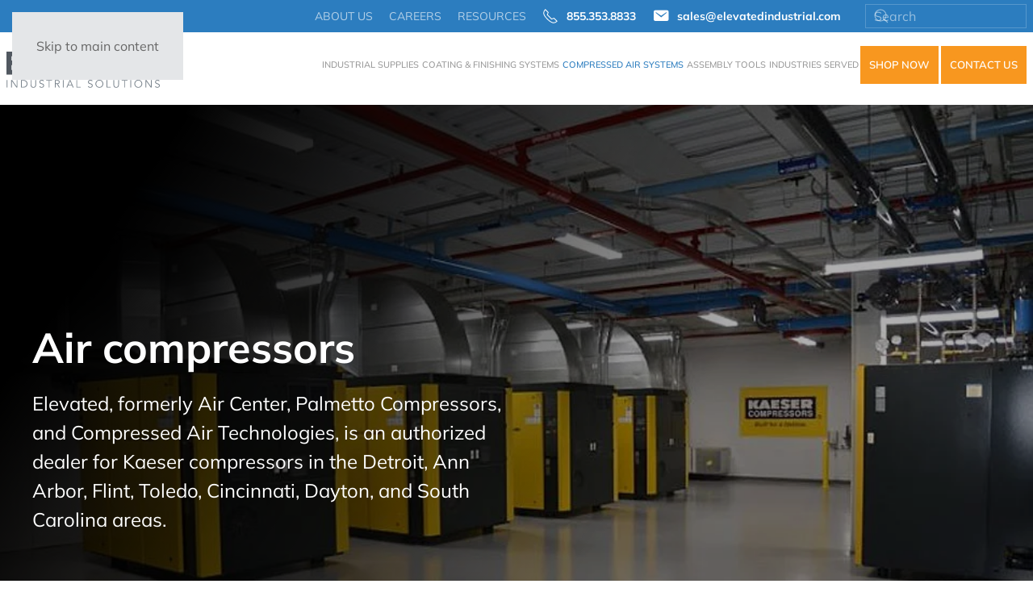

--- FILE ---
content_type: text/html; charset=UTF-8
request_url: https://elevatedindustrial.com/compressed-air-systems/equipment/air-compressors/
body_size: 22292
content:
<!DOCTYPE html>
<html lang="en-US">
    <head>
        <meta charset="UTF-8">
        <meta name="viewport" content="width=device-width, initial-scale=1">
        <link rel="icon" href="/wp-content/uploads/favicon.png" sizes="any">
                <link rel="apple-touch-icon" href="/wp-content/uploads/touch_icon.png">
                <meta name='robots' content='index, follow, max-image-preview:large, max-snippet:-1, max-video-preview:-1' />
<!-- Google tag (gtag.js) consent mode dataLayer added by Site Kit -->
<script id="google_gtagjs-js-consent-mode-data-layer">
window.dataLayer = window.dataLayer || [];function gtag(){dataLayer.push(arguments);}
gtag('consent', 'default', {"ad_personalization":"denied","ad_storage":"denied","ad_user_data":"denied","analytics_storage":"denied","functionality_storage":"denied","security_storage":"denied","personalization_storage":"denied","region":["AT","BE","BG","CH","CY","CZ","DE","DK","EE","ES","FI","FR","GB","GR","HR","HU","IE","IS","IT","LI","LT","LU","LV","MT","NL","NO","PL","PT","RO","SE","SI","SK"],"wait_for_update":500});
window._googlesitekitConsentCategoryMap = {"statistics":["analytics_storage"],"marketing":["ad_storage","ad_user_data","ad_personalization"],"functional":["functionality_storage","security_storage"],"preferences":["personalization_storage"]};
window._googlesitekitConsents = {"ad_personalization":"denied","ad_storage":"denied","ad_user_data":"denied","analytics_storage":"denied","functionality_storage":"denied","security_storage":"denied","personalization_storage":"denied","region":["AT","BE","BG","CH","CY","CZ","DE","DK","EE","ES","FI","FR","GB","GR","HR","HU","IE","IS","IT","LI","LT","LU","LV","MT","NL","NO","PL","PT","RO","SE","SI","SK"],"wait_for_update":500};
</script>
<!-- End Google tag (gtag.js) consent mode dataLayer added by Site Kit -->

	<!-- This site is optimized with the Yoast SEO Premium plugin v26.7 (Yoast SEO v26.8) - https://yoast.com/product/yoast-seo-premium-wordpress/ -->
	<title>Air Compressors &#8211; Elevated Industrial Solutions</title>
	<meta name="description" content="Air compressors from Kaeser are what Elevated Industrial Solutions sells. We&#039;re an authorized dealer for Rotary screw air compressors." />
	<link rel="canonical" href="https://elevatedindustrial.com/compressed-air-systems/equipment/air-compressors/" />
	<meta property="og:locale" content="en_US" />
	<meta property="og:type" content="article" />
	<meta property="og:title" content="Air Compressors" />
	<meta property="og:description" content="Air compressors from Kaeser are what Elevated Industrial Solutions sells. We&#039;re an authorized dealer for Rotary screw air compressors." />
	<meta property="og:url" content="https://elevatedindustrial.com/compressed-air-systems/equipment/air-compressors/" />
	<meta property="og:site_name" content="Elevated Industrial Solutions" />
	<meta property="article:publisher" content="https://www.facebook.com/elevatedindustrial" />
	<meta property="article:modified_time" content="2024-10-04T22:07:30+00:00" />
	<meta name="twitter:card" content="summary_large_image" />
	<meta name="twitter:site" content="@elevated_ind" />
	<script type="application/ld+json" class="yoast-schema-graph">{"@context":"https://schema.org","@graph":[{"@type":"WebPage","@id":"https://elevatedindustrial.com/compressed-air-systems/equipment/air-compressors/","url":"https://elevatedindustrial.com/compressed-air-systems/equipment/air-compressors/","name":"Air Compressors &#8211; Elevated Industrial Solutions","isPartOf":{"@id":"https://elevatedindustrial.com/#website"},"datePublished":"2022-05-20T22:14:36+00:00","dateModified":"2024-10-04T22:07:30+00:00","description":"Air compressors from Kaeser are what Elevated Industrial Solutions sells. We're an authorized dealer for Rotary screw air compressors.","breadcrumb":{"@id":"https://elevatedindustrial.com/compressed-air-systems/equipment/air-compressors/#breadcrumb"},"inLanguage":"en-US","potentialAction":[{"@type":"ReadAction","target":["https://elevatedindustrial.com/compressed-air-systems/equipment/air-compressors/"]}]},{"@type":"BreadcrumbList","@id":"https://elevatedindustrial.com/compressed-air-systems/equipment/air-compressors/#breadcrumb","itemListElement":[{"@type":"ListItem","position":1,"name":"Home","item":"https://elevatedindustrial.com/"},{"@type":"ListItem","position":2,"name":"Compressed air systems","item":"https://elevatedindustrial.com/compressed-air-systems/"},{"@type":"ListItem","position":3,"name":"Equipment","item":"https://elevatedindustrial.com/compressed-air-systems/equipment/"},{"@type":"ListItem","position":4,"name":"Air Compressors"}]},{"@type":"WebSite","@id":"https://elevatedindustrial.com/#website","url":"https://elevatedindustrial.com/","name":"Elevated Industrial Solutions","description":"Solutions for Industrial Supplies, Coating and Finishing, and Compressed Air","publisher":{"@id":"https://elevatedindustrial.com/#organization"},"potentialAction":[{"@type":"SearchAction","target":{"@type":"EntryPoint","urlTemplate":"https://elevatedindustrial.com/?s={search_term_string}"},"query-input":{"@type":"PropertyValueSpecification","valueRequired":true,"valueName":"search_term_string"}}],"inLanguage":"en-US"},{"@type":"Organization","@id":"https://elevatedindustrial.com/#organization","name":"Elevated Industrial Solutions","url":"https://elevatedindustrial.com/","logo":{"@type":"ImageObject","inLanguage":"en-US","@id":"https://elevatedindustrial.com/#/schema/logo/image/","url":"https://elevatedindustrial.com/wp-content/uploads/elevated_industrial_solutions_logo.svg","contentUrl":"https://elevatedindustrial.com/wp-content/uploads/elevated_industrial_solutions_logo.svg","width":1,"height":1,"caption":"Elevated Industrial Solutions"},"image":{"@id":"https://elevatedindustrial.com/#/schema/logo/image/"},"sameAs":["https://www.facebook.com/elevatedindustrial","https://x.com/elevated_ind","https://www.linkedin.com/company/11048446/"]}]}</script>
	<!-- / Yoast SEO Premium plugin. -->


<link rel='dns-prefetch' href='//www.googletagmanager.com' />
<link rel='stylesheet' id='wp-block-library-css' href='https://elevatedindustrial.com/wp-includes/css/dist/block-library/style.min.css?ver=c235819ea2026fd1c8dc4a5b09d76a82' media='all' />
<style id='classic-theme-styles-inline-css'>
/*! This file is auto-generated */
.wp-block-button__link{color:#fff;background-color:#32373c;border-radius:9999px;box-shadow:none;text-decoration:none;padding:calc(.667em + 2px) calc(1.333em + 2px);font-size:1.125em}.wp-block-file__button{background:#32373c;color:#fff;text-decoration:none}
</style>
<style id='global-styles-inline-css'>
:root{--wp--preset--aspect-ratio--square: 1;--wp--preset--aspect-ratio--4-3: 4/3;--wp--preset--aspect-ratio--3-4: 3/4;--wp--preset--aspect-ratio--3-2: 3/2;--wp--preset--aspect-ratio--2-3: 2/3;--wp--preset--aspect-ratio--16-9: 16/9;--wp--preset--aspect-ratio--9-16: 9/16;--wp--preset--color--black: #000000;--wp--preset--color--cyan-bluish-gray: #abb8c3;--wp--preset--color--white: #ffffff;--wp--preset--color--pale-pink: #f78da7;--wp--preset--color--vivid-red: #cf2e2e;--wp--preset--color--luminous-vivid-orange: #ff6900;--wp--preset--color--luminous-vivid-amber: #fcb900;--wp--preset--color--light-green-cyan: #7bdcb5;--wp--preset--color--vivid-green-cyan: #00d084;--wp--preset--color--pale-cyan-blue: #8ed1fc;--wp--preset--color--vivid-cyan-blue: #0693e3;--wp--preset--color--vivid-purple: #9b51e0;--wp--preset--gradient--vivid-cyan-blue-to-vivid-purple: linear-gradient(135deg,rgba(6,147,227,1) 0%,rgb(155,81,224) 100%);--wp--preset--gradient--light-green-cyan-to-vivid-green-cyan: linear-gradient(135deg,rgb(122,220,180) 0%,rgb(0,208,130) 100%);--wp--preset--gradient--luminous-vivid-amber-to-luminous-vivid-orange: linear-gradient(135deg,rgba(252,185,0,1) 0%,rgba(255,105,0,1) 100%);--wp--preset--gradient--luminous-vivid-orange-to-vivid-red: linear-gradient(135deg,rgba(255,105,0,1) 0%,rgb(207,46,46) 100%);--wp--preset--gradient--very-light-gray-to-cyan-bluish-gray: linear-gradient(135deg,rgb(238,238,238) 0%,rgb(169,184,195) 100%);--wp--preset--gradient--cool-to-warm-spectrum: linear-gradient(135deg,rgb(74,234,220) 0%,rgb(151,120,209) 20%,rgb(207,42,186) 40%,rgb(238,44,130) 60%,rgb(251,105,98) 80%,rgb(254,248,76) 100%);--wp--preset--gradient--blush-light-purple: linear-gradient(135deg,rgb(255,206,236) 0%,rgb(152,150,240) 100%);--wp--preset--gradient--blush-bordeaux: linear-gradient(135deg,rgb(254,205,165) 0%,rgb(254,45,45) 50%,rgb(107,0,62) 100%);--wp--preset--gradient--luminous-dusk: linear-gradient(135deg,rgb(255,203,112) 0%,rgb(199,81,192) 50%,rgb(65,88,208) 100%);--wp--preset--gradient--pale-ocean: linear-gradient(135deg,rgb(255,245,203) 0%,rgb(182,227,212) 50%,rgb(51,167,181) 100%);--wp--preset--gradient--electric-grass: linear-gradient(135deg,rgb(202,248,128) 0%,rgb(113,206,126) 100%);--wp--preset--gradient--midnight: linear-gradient(135deg,rgb(2,3,129) 0%,rgb(40,116,252) 100%);--wp--preset--font-size--small: 13px;--wp--preset--font-size--medium: 20px;--wp--preset--font-size--large: 36px;--wp--preset--font-size--x-large: 42px;--wp--preset--spacing--20: 0.44rem;--wp--preset--spacing--30: 0.67rem;--wp--preset--spacing--40: 1rem;--wp--preset--spacing--50: 1.5rem;--wp--preset--spacing--60: 2.25rem;--wp--preset--spacing--70: 3.38rem;--wp--preset--spacing--80: 5.06rem;--wp--preset--shadow--natural: 6px 6px 9px rgba(0, 0, 0, 0.2);--wp--preset--shadow--deep: 12px 12px 50px rgba(0, 0, 0, 0.4);--wp--preset--shadow--sharp: 6px 6px 0px rgba(0, 0, 0, 0.2);--wp--preset--shadow--outlined: 6px 6px 0px -3px rgba(255, 255, 255, 1), 6px 6px rgba(0, 0, 0, 1);--wp--preset--shadow--crisp: 6px 6px 0px rgba(0, 0, 0, 1);}:where(.is-layout-flex){gap: 0.5em;}:where(.is-layout-grid){gap: 0.5em;}body .is-layout-flex{display: flex;}.is-layout-flex{flex-wrap: wrap;align-items: center;}.is-layout-flex > :is(*, div){margin: 0;}body .is-layout-grid{display: grid;}.is-layout-grid > :is(*, div){margin: 0;}:where(.wp-block-columns.is-layout-flex){gap: 2em;}:where(.wp-block-columns.is-layout-grid){gap: 2em;}:where(.wp-block-post-template.is-layout-flex){gap: 1.25em;}:where(.wp-block-post-template.is-layout-grid){gap: 1.25em;}.has-black-color{color: var(--wp--preset--color--black) !important;}.has-cyan-bluish-gray-color{color: var(--wp--preset--color--cyan-bluish-gray) !important;}.has-white-color{color: var(--wp--preset--color--white) !important;}.has-pale-pink-color{color: var(--wp--preset--color--pale-pink) !important;}.has-vivid-red-color{color: var(--wp--preset--color--vivid-red) !important;}.has-luminous-vivid-orange-color{color: var(--wp--preset--color--luminous-vivid-orange) !important;}.has-luminous-vivid-amber-color{color: var(--wp--preset--color--luminous-vivid-amber) !important;}.has-light-green-cyan-color{color: var(--wp--preset--color--light-green-cyan) !important;}.has-vivid-green-cyan-color{color: var(--wp--preset--color--vivid-green-cyan) !important;}.has-pale-cyan-blue-color{color: var(--wp--preset--color--pale-cyan-blue) !important;}.has-vivid-cyan-blue-color{color: var(--wp--preset--color--vivid-cyan-blue) !important;}.has-vivid-purple-color{color: var(--wp--preset--color--vivid-purple) !important;}.has-black-background-color{background-color: var(--wp--preset--color--black) !important;}.has-cyan-bluish-gray-background-color{background-color: var(--wp--preset--color--cyan-bluish-gray) !important;}.has-white-background-color{background-color: var(--wp--preset--color--white) !important;}.has-pale-pink-background-color{background-color: var(--wp--preset--color--pale-pink) !important;}.has-vivid-red-background-color{background-color: var(--wp--preset--color--vivid-red) !important;}.has-luminous-vivid-orange-background-color{background-color: var(--wp--preset--color--luminous-vivid-orange) !important;}.has-luminous-vivid-amber-background-color{background-color: var(--wp--preset--color--luminous-vivid-amber) !important;}.has-light-green-cyan-background-color{background-color: var(--wp--preset--color--light-green-cyan) !important;}.has-vivid-green-cyan-background-color{background-color: var(--wp--preset--color--vivid-green-cyan) !important;}.has-pale-cyan-blue-background-color{background-color: var(--wp--preset--color--pale-cyan-blue) !important;}.has-vivid-cyan-blue-background-color{background-color: var(--wp--preset--color--vivid-cyan-blue) !important;}.has-vivid-purple-background-color{background-color: var(--wp--preset--color--vivid-purple) !important;}.has-black-border-color{border-color: var(--wp--preset--color--black) !important;}.has-cyan-bluish-gray-border-color{border-color: var(--wp--preset--color--cyan-bluish-gray) !important;}.has-white-border-color{border-color: var(--wp--preset--color--white) !important;}.has-pale-pink-border-color{border-color: var(--wp--preset--color--pale-pink) !important;}.has-vivid-red-border-color{border-color: var(--wp--preset--color--vivid-red) !important;}.has-luminous-vivid-orange-border-color{border-color: var(--wp--preset--color--luminous-vivid-orange) !important;}.has-luminous-vivid-amber-border-color{border-color: var(--wp--preset--color--luminous-vivid-amber) !important;}.has-light-green-cyan-border-color{border-color: var(--wp--preset--color--light-green-cyan) !important;}.has-vivid-green-cyan-border-color{border-color: var(--wp--preset--color--vivid-green-cyan) !important;}.has-pale-cyan-blue-border-color{border-color: var(--wp--preset--color--pale-cyan-blue) !important;}.has-vivid-cyan-blue-border-color{border-color: var(--wp--preset--color--vivid-cyan-blue) !important;}.has-vivid-purple-border-color{border-color: var(--wp--preset--color--vivid-purple) !important;}.has-vivid-cyan-blue-to-vivid-purple-gradient-background{background: var(--wp--preset--gradient--vivid-cyan-blue-to-vivid-purple) !important;}.has-light-green-cyan-to-vivid-green-cyan-gradient-background{background: var(--wp--preset--gradient--light-green-cyan-to-vivid-green-cyan) !important;}.has-luminous-vivid-amber-to-luminous-vivid-orange-gradient-background{background: var(--wp--preset--gradient--luminous-vivid-amber-to-luminous-vivid-orange) !important;}.has-luminous-vivid-orange-to-vivid-red-gradient-background{background: var(--wp--preset--gradient--luminous-vivid-orange-to-vivid-red) !important;}.has-very-light-gray-to-cyan-bluish-gray-gradient-background{background: var(--wp--preset--gradient--very-light-gray-to-cyan-bluish-gray) !important;}.has-cool-to-warm-spectrum-gradient-background{background: var(--wp--preset--gradient--cool-to-warm-spectrum) !important;}.has-blush-light-purple-gradient-background{background: var(--wp--preset--gradient--blush-light-purple) !important;}.has-blush-bordeaux-gradient-background{background: var(--wp--preset--gradient--blush-bordeaux) !important;}.has-luminous-dusk-gradient-background{background: var(--wp--preset--gradient--luminous-dusk) !important;}.has-pale-ocean-gradient-background{background: var(--wp--preset--gradient--pale-ocean) !important;}.has-electric-grass-gradient-background{background: var(--wp--preset--gradient--electric-grass) !important;}.has-midnight-gradient-background{background: var(--wp--preset--gradient--midnight) !important;}.has-small-font-size{font-size: var(--wp--preset--font-size--small) !important;}.has-medium-font-size{font-size: var(--wp--preset--font-size--medium) !important;}.has-large-font-size{font-size: var(--wp--preset--font-size--large) !important;}.has-x-large-font-size{font-size: var(--wp--preset--font-size--x-large) !important;}
:where(.wp-block-post-template.is-layout-flex){gap: 1.25em;}:where(.wp-block-post-template.is-layout-grid){gap: 1.25em;}
:where(.wp-block-columns.is-layout-flex){gap: 2em;}:where(.wp-block-columns.is-layout-grid){gap: 2em;}
:root :where(.wp-block-pullquote){font-size: 1.5em;line-height: 1.6;}
</style>
<link rel='stylesheet' id='dnd-upload-cf7-css' href='https://elevatedindustrial.com/wp-content/plugins/drag-and-drop-multiple-file-upload-contact-form-7/assets/css/dnd-upload-cf7.css?ver=1.3.9.3' media='all' />
<link rel='stylesheet' id='contact-form-7-css' href='https://elevatedindustrial.com/wp-content/plugins/contact-form-7/includes/css/styles.css?ver=6.1.4' media='all' />
<link rel='stylesheet' id='widgetopts-styles-css' href='https://elevatedindustrial.com/wp-content/plugins/widget-options/assets/css/widget-options.css?ver=4.1.3' media='all' />
<style id='woocommerce-inline-inline-css'>
.woocommerce form .form-row .required { visibility: visible; }
</style>
<link rel='stylesheet' id='wpcf7-redirect-script-frontend-css' href='https://elevatedindustrial.com/wp-content/plugins/wpcf7-redirect/build/assets/frontend-script.css?ver=2c532d7e2be36f6af233' media='all' />
<link href="https://elevatedindustrial.com/wp-content/themes/yootheme/css/theme.1.css?ver=1763569577" rel="stylesheet">
<script src="https://elevatedindustrial.com/wp-includes/js/jquery/jquery.min.js?ver=3.7.1" id="jquery-core-js"></script>
<script src="https://elevatedindustrial.com/wp-includes/js/jquery/jquery-migrate.min.js?ver=3.4.1" id="jquery-migrate-js"></script>
<script src="https://elevatedindustrial.com/wp-content/plugins/woocommerce/assets/js/jquery-blockui/jquery.blockUI.min.js?ver=2.7.0-wc.10.4.3" id="wc-jquery-blockui-js" defer data-wp-strategy="defer"></script>
<script id="wc-add-to-cart-js-extra">
var wc_add_to_cart_params = {"ajax_url":"\/wp-admin\/admin-ajax.php","wc_ajax_url":"\/?wc-ajax=%%endpoint%%","i18n_view_cart":"View cart","cart_url":"https:\/\/elevatedindustrial.com\/cart\/","is_cart":"","cart_redirect_after_add":"no"};
</script>
<script src="https://elevatedindustrial.com/wp-content/plugins/woocommerce/assets/js/frontend/add-to-cart.min.js?ver=10.4.3" id="wc-add-to-cart-js" defer data-wp-strategy="defer"></script>
<script src="https://elevatedindustrial.com/wp-content/plugins/woocommerce/assets/js/js-cookie/js.cookie.min.js?ver=2.1.4-wc.10.4.3" id="wc-js-cookie-js" defer data-wp-strategy="defer"></script>
<script id="woocommerce-js-extra">
var woocommerce_params = {"ajax_url":"\/wp-admin\/admin-ajax.php","wc_ajax_url":"\/?wc-ajax=%%endpoint%%","i18n_password_show":"Show password","i18n_password_hide":"Hide password"};
</script>
<script src="https://elevatedindustrial.com/wp-content/plugins/woocommerce/assets/js/frontend/woocommerce.min.js?ver=10.4.3" id="woocommerce-js" defer data-wp-strategy="defer"></script>
<link rel="https://api.w.org/" href="https://elevatedindustrial.com/wp-json/" /><link rel="alternate" title="JSON" type="application/json" href="https://elevatedindustrial.com/wp-json/wp/v2/pages/456" /><link rel="alternate" title="oEmbed (JSON)" type="application/json+oembed" href="https://elevatedindustrial.com/wp-json/oembed/1.0/embed?url=https%3A%2F%2Felevatedindustrial.com%2Fcompressed-air-systems%2Fequipment%2Fair-compressors%2F" />
<link rel="alternate" title="oEmbed (XML)" type="text/xml+oembed" href="https://elevatedindustrial.com/wp-json/oembed/1.0/embed?url=https%3A%2F%2Felevatedindustrial.com%2Fcompressed-air-systems%2Fequipment%2Fair-compressors%2F&#038;format=xml" />
<meta name="generator" content="Site Kit by Google 1.170.0" /><!-- HFCM by 99 Robots - Snippet # 4: Google Adwords Tracking code -->
<!-- Google tag (gtag.js) -->
<script async src="https://www.googletagmanager.com/gtag/js?id=AW-10990623437"></script>
<script>
  window.dataLayer = window.dataLayer || [];
  function gtag(){dataLayer.push(arguments);}
  gtag('js', new Date());

  gtag('config', 'AW-10990623437');
</script>
<!-- /end HFCM by 99 Robots -->
<!-- HFCM by 99 Robots - Snippet # 5: Google Adwords Phone Call Tracking Snippet -->
<script>
  gtag('config', 'AW-10990623437/CezDCI2a9doZEM213vgo', {
    'phone_conversion_number': '(855) 353-8833'
  });
</script>

<!-- /end HFCM by 99 Robots -->

       	<script type="text/javascript">
    		jQuery(document).ready(function($) {
            	$("#service-title").val("Air Compressors");
            });
		</script>
       
<script>
jQuery(document).ready(function($) {
var a = $(this);
var href = a.attr("href");
$("a[href^='http://']").each(function () {
if(this.href.indexOf(location.hostname) == -1) {
$(this).attr("rel", "nofollow");
}
});
$("a[href^='https://']").each(function () {
if(this.href.indexOf(location.hostname) == -1) {
$(this).attr("rel", "nofollow");
}
});
});
</script>
	<noscript><style>.woocommerce-product-gallery{ opacity: 1 !important; }</style></noscript>
				<style id='aios-cb-style' type="text/css"> html { visibility:hidden; } </style>
			
<!-- Google Tag Manager snippet added by Site Kit -->
<script>
			( function( w, d, s, l, i ) {
				w[l] = w[l] || [];
				w[l].push( {'gtm.start': new Date().getTime(), event: 'gtm.js'} );
				var f = d.getElementsByTagName( s )[0],
					j = d.createElement( s ), dl = l != 'dataLayer' ? '&l=' + l : '';
				j.async = true;
				j.src = 'https://www.googletagmanager.com/gtm.js?id=' + i + dl;
				f.parentNode.insertBefore( j, f );
			} )( window, document, 'script', 'dataLayer', 'GTM-W5HL46Q' );
			
</script>

<!-- End Google Tag Manager snippet added by Site Kit -->
<script type="text/javascript">
    (function(c,l,a,r,i,t,y){
        c[a]=c[a]||function(){(c[a].q=c[a].q||[]).push(arguments)};
        t=l.createElement(r);t.async=1;t.src="https://www.clarity.ms/tag/"+i;
        y=l.getElementsByTagName(r)[0];y.parentNode.insertBefore(t,y);
    })(window, document, "clarity", "script", "dnkn1ccnqy");
</script>
<script> (function(ss,ex){ window.ldfdr=window.ldfdr||function(){(ldfdr._q=ldfdr._q||[]).push([].slice.call(arguments));}; (function(d,s){ fs=d.getElementsByTagName(s)[0]; function ce(src){ var cs=d.createElement(s); cs.src=src; cs.async=1; fs.parentNode.insertBefore(cs,fs); }; ce('https://sc.lfeeder.com/lftracker_v1_'+ss+(ex?'_'+ex:'')+'.js'); })(document,'script'); })('YEgkB8lmNDW7ep3Z'); </script>
<script> (function(ss,ex){ window.ldfdr=window.ldfdr||function(){(ldfdr._q=ldfdr._q||[]).push([].slice.call(arguments));}; (function(d,s){ fs=d.getElementsByTagName(s)[0]; function ce(src){ var cs=d.createElement(s); cs.src=src; cs.async=1; fs.parentNode.insertBefore(cs,fs); }; ce('https://sc.lfeeder.com/lftracker_v1_'+ss+(ex?'_'+ex:'')+'.js'); })(document,'script'); })('YEgkB8lmNDW7ep3Z'); </script>
<!-- Hotjar Tracking Code for https://elevatedindustrial.com -->
<script>
    (function(h,o,t,j,a,r){
        h.hj=h.hj||function(){(h.hj.q=h.hj.q||[]).push(arguments)};
        h._hjSettings={hjid:3170308,hjsv:6};
        a=o.getElementsByTagName('head')[0];
        r=o.createElement('script');r.async=1;
        r.src=t+h._hjSettings.hjid+j+h._hjSettings.hjsv;
        a.appendChild(r);
    })(window,document,'https://static.hotjar.com/c/hotjar-','.js?sv=');
</script>
<!-- Snitcher analytics code -->
<script>
    !function(s,n,i,t,c,h){s.SnitchObject=i;s[i]||(s[i]=function(){
    (s[i].q=s[i].q||[]).push(arguments)});s[i].l=+new Date;c=n.createElement(t);
    h=n.getElementsByTagName(t)[0];c.src='//snid.snitcher.com/8424769.js';
    h.parentNode.insertBefore(c,h)}(window,document,'snid','script');
        
    snid('verify', '8424769');
</script>

<!-- Apollo.io -->
<script>function initApollo(){var n=Math.random().toString(36).substring(7),o=document.createElement("script");
o.src="https://assets.apollo.io/micro/website-tracker/tracker.iife.js?nocache="+n,o.async=!0,o.defer=!0,
o.onload=function(){window.trackingFunctions.onLoad({appId:"6679b96af694c90c5fe1be87"})},
document.head.appendChild(o)}initApollo();</script><script src="https://elevatedindustrial.com/wp-content/themes/yootheme/packages/theme-cookie/app/cookie.min.js?ver=4.5.32" defer></script>
<script src="https://elevatedindustrial.com/wp-content/themes/yootheme/vendor/assets/uikit/dist/js/uikit.min.js?ver=4.5.32"></script>
<script src="https://elevatedindustrial.com/wp-content/themes/yootheme/vendor/assets/uikit/dist/js/uikit-icons.min.js?ver=4.5.32"></script>
<script src="https://elevatedindustrial.com/wp-content/themes/yootheme/js/theme.js?ver=4.5.32"></script>
<script>window.yootheme ||= {}; var $theme = yootheme.theme = {"cookie":{"mode":"notification","template":"<div class=\"tm-cookie-banner uk-section uk-section-xsmall uk-section-muted uk-position-bottom uk-position-fixed\">\n        <div class=\"uk-container uk-container-expand uk-text-center\">\n\n            By using this website, you agree to the use of cookies as described in our Privacy Policy.\n                            <button type=\"button\" class=\"js-accept uk-close uk-position-center-right uk-position-medium\" data-uk-close data-uk-toggle=\"target: !.uk-section; animation: true\"><\/button>\n            \n            \n        <\/div>\n    <\/div>","position":"bottom"},"i18n":{"close":{"label":"Close","0":"yootheme"},"totop":{"label":"Back to top","0":"yootheme"},"marker":{"label":"Open","0":"yootheme"},"navbarToggleIcon":{"label":"Open menu","0":"yootheme"},"paginationPrevious":{"label":"Previous page","0":"yootheme"},"paginationNext":{"label":"Next page","0":"yootheme"},"searchIcon":{"toggle":"Open Search","submit":"Submit Search"},"slider":{"next":"Next slide","previous":"Previous slide","slideX":"Slide %s","slideLabel":"%s of %s"},"slideshow":{"next":"Next slide","previous":"Previous slide","slideX":"Slide %s","slideLabel":"%s of %s"},"lightboxPanel":{"next":"Next slide","previous":"Previous slide","slideLabel":"%s of %s","close":"Close"}}};</script>
<script>jQuery(function($) { $('.uk-offcanvas .uk-nav').attr('uk-nav','').addClass('uk-nav-parent-icon'); });</script>		<style id="wp-custom-css">
			#res-slider .uk-slider-items .uk-margin-medium-top a.uk-button {position:absolute;bottom:30px;}

@media only screen and (max-width: 1430px) {
	.uk-navbar-nav>li>a {
    padding: 5px;
    font-size: 13px;
	}
}

.uk-navbar-container { 
	padding-top: 0px !important;
}

.related.products {
	display: none;
}

.woocommerce-products-header__title.page-title, .woocommerce-ordering, .woocommerce-loop-category__title{
	display: none !important;
}

.page-id-228 #contact {
	display: none !important;
}

.product-category.first {
	display: block;
}

@media only screen and (max-width: 1335px) {

.uk-navbar-nav {
	gap: 9px;
}

.uk-navbar-nav>li>a {
	padding: 2px;
	font-size: 11px;
}

.uk-container-expand {
	padding-left: 8px;
	padding-right: 8px;
}
}

.nav-email > a > .dashicons-email{
	width: 100%;
	font-family: Mulish;
	font-size: .875rem;
	font-weight: bold;
	vertical-align: middle;
	display: contents;
}

.nav-email > a > .dashicons-email::before{
	font-family: dashicons;
	font-size: 1.3rem;
	padding-right: 10px
}

.dashicons-email:before {
    content: "\f465";
}


.woocommerce div.product div.woocommerce-tabs ul.tabs {
	display: flex;
	position: relative;
	width: 100%;
	border-top: 1px solid;
	border-bottom: 1px solid;
	margin-bottom: 20px;
	text-align: center;
	border-color: #eaeaea;
	list-style-type: none;
	padding-left: 0px;
	border-color: #cccccc;
}

.woocommerce div.product div.woocommerce-tabs ul.tabs > li::marker {
display: none;
}

.woocommerce div.product div.woocommerce-tabs ul.tabs > li {
	  display: inline-block;
    color: #999;
    border-top: 2px solid transparent;
    border-bottom: 2px solid transparent;
    margin-top: -1px;
    margin-bottom: -1px;
    font-weight: 600;
    text-transform: uppercase;
    font-size: 90%;
    padding: 10px;
	padding-right: 10px;
	
}

.product > .woocommerce-product-gallery {
	width: 30%;
	display: inline-block;
	vertical-align: top;
}

.product > .entry-summary {
	width: 67%;
	display: inline-block;
	vertical-align: top;
}

.woocommerce-product-attributes-item > td > p {
	margin: 0 0 0 10px;
}

.product_title.entry-title::before {
    display: block;
    margin: 10px auto 40px auto;
    content: ' ';
    width: 100px;
    height: 3px;
    background: #2c7dbf;
}

.tabs.wc-tabs > li.active {
	background-color: #2c7dbf;
}

.tabs.wc-tabs > li.active > a{
	color: #ffffff !important;
}

.tabs.wc-tabs > li.reviews_tab {
	display: none !important;
}

.product-request-quote > a {
	font-family: "Mulish", Sans-serif;
    font-size: 18px;
    font-weight: 700;
    line-height: 1.3;
    letter-spacing: 0;
    padding: 10px 25px 10px 25px;
    text-transform: none;
	background-color: #f8971f;
	color: #ffffff !important;
	border-radius: 0px;
	padding-top: 10px;
	padding-bottom: 10px;
	display: inline-block;
	text-transform: uppercase;
	margin-bottom: 20px;
}

.product_meta {
	display: none;
}

.button.product_type_simple {
	font-family: "Mulish", Sans-serif;
    font-size: 18px;
    font-weight: 700;
    line-height: 1.3;
    letter-spacing: 0;
    padding: 10px 25px 10px 25px;
    text-transform: none;
    background-color: #f8971f;
    color: #ffffff !important;
    border-radius: 0px;
    padding-top: 10px;
		padding-bottom: 10px;
    display: table;
    margin-bottom: 20px;
	margin-top: 20px;
	margin-left: 0px !important;
}

.product-category > a > h2 {
	font-size: 14px !important;
}

.product-category > a > img {
	display: none;
}

.product_title.entry-title {
	font-family: "Mulish";
    font-weight: 700;
    font-size: 2.625rem;
    line-height: 1.2;
    letter-spacing: 2px;
	color: #2c7dbf!important;
	text-align:center;
}

.products {
	list-style-type: none !important;
}

.product-category {
	width: 20%;
	display: inline-block;
	vertical-align: top;
}

.woocommerce-shop .type-product {
	width: 30%;
	display: inline-block;
	vertical-align: top;
	margin: 10px;
	height: 850px;
}

.page-id-456 > div.tm-page > div:nth-child(8) > div > div > div > div > div.uk-margin.uk-text-center {
	display: none;
}

.type-product > a > img {
	height: 200px;
	width: auto;
}

.woocommerce-shop .tm-header, .woocommerce-shop .tm-header-mobile, .woocommerce-shop #wpadminbar, .woocommerce-shop #contact, .woocommerce-shop #footer\#0, .woocommerce-shop .grecaptcha-badge {
height: 900px;
width: 100%;
margin: 0;
padding: 0;
border: none;
	display: none;
}

.woocommerce-breadcrumb {
	display: none;
}

.button.product_type_simple {
	margin-left: 10px;
}

.woocommerce-result-count {
	display: none;
}

.uk-card:hover{
	box-shadow: 0 0 22px 0 #515860;
}
.page-id-2901 #contact{
	display: none;
}
.custom_number_links {
    font-size: 18px;
    font-weight: 500;
    line-height: 28px;
}
 @media screen and (max-width: 480px) {
	 
}

	
@media (max-width: 1520px) {
	.uk-navbar-container .uk-navbar .uk-button {
		font-size: 16px;
		padding: 0 10px;
	}
}
	
@media (max-width: 1384px) {
	.uk-navbar-container .uk-navbar .uk-navbar-right {
		gap: 10px;
	}
	
	.uk-navbar-container .uk-navbar .uk-button {
		font-size: 13px;
	}
}		</style>
		    </head>
    <body class="wp-singular page-template-default page page-id-456 page-child parent-pageid-93 wp-theme-yootheme wp-child-theme-yootheme-elevated  theme-yootheme woocommerce-no-js">


        		<!-- Google Tag Manager (noscript) snippet added by Site Kit -->
		<noscript>
			<iframe src="https://www.googletagmanager.com/ns.html?id=GTM-W5HL46Q" height="0" width="0" style="display:none;visibility:hidden"></iframe>
		</noscript>
		<!-- End Google Tag Manager (noscript) snippet added by Site Kit -->
		
        <div class="uk-hidden-visually uk-notification uk-notification-top-left uk-width-auto">
            <div class="uk-notification-message">
                <a href="#tm-main" class="uk-link-reset">Skip to main content</a>
            </div>
        </div>

        
        
        <div class="tm-page">

                        


<header class="tm-header-mobile uk-hidden@l">


        <div uk-sticky cls-active="uk-navbar-sticky" sel-target=".uk-navbar-container">
    
        <div class="uk-navbar-container">

            <div class="uk-container uk-container-expand">
                <nav class="uk-navbar" uk-navbar="{&quot;align&quot;:&quot;left&quot;,&quot;container&quot;:&quot;.tm-header-mobile &gt; [uk-sticky]&quot;,&quot;boundary&quot;:&quot;.tm-header-mobile .uk-navbar-container&quot;}">

                                        <div class="uk-navbar-left ">

                                                    <a href="https://elevatedindustrial.com/" aria-label="Back to home" class="uk-logo uk-navbar-item">
    <img alt="elevated industrial solutions" loading="eager" width="190" height="58" uk-svg src="/wp-content/uploads/elevated_industrial_solutions_logo.svg"></a>                        
                        
                        
                    </div>
                    
                    
                                        <div class="uk-navbar-right">

                                                                            
                                                    <a uk-toggle href="#tm-dialog-mobile" class="uk-navbar-toggle">

        
        <div uk-navbar-toggle-icon></div>

        
    </a>                        
                    </div>
                    
                </nav>
            </div>

        </div>

        </div>
    



        <div id="tm-dialog-mobile" uk-offcanvas="container: true; overlay: true" mode="push" flip>
        <div class="uk-offcanvas-bar uk-flex uk-flex-column">

                        <button class="uk-offcanvas-close uk-close-large" type="button" uk-close uk-toggle="cls: uk-close-large; mode: media; media: @s"></button>
            
                        <div class="uk-margin-auto-bottom">
                
<div class="uk-grid uk-child-width-1-1" uk-grid>    <div>
<div class="uk-panel widget widget_nav_menu" id="nav_menu-7">

    
    
<ul class="uk-nav uk-nav-default uk-nav-divider">
    
	<li class="menu-item menu-item-type-post_type menu-item-object-page menu-item-has-children uk-parent"><a href="https://elevatedindustrial.com/industrial-supplies/">Industrial Supplies</a>
	<ul class="uk-nav-sub">

		<li class="menu-item menu-item-type-post_type menu-item-object-page menu-item-has-children uk-parent"><a href="https://elevatedindustrial.com/industrial-supplies/products/">Products</a>
		<ul>

			<li class="menu-item menu-item-type-post_type menu-item-object-page"><a href="https://elevatedindustrial.com/industrial-supplies/products/abrasives/">Abrasives</a></li>
			<li class="menu-item menu-item-type-post_type menu-item-object-page"><a href="https://elevatedindustrial.com/industrial-supplies/products/adhesives/">Adhesives</a></li>
			<li class="menu-item menu-item-type-post_type menu-item-object-page"><a href="https://elevatedindustrial.com/industrial-supplies/products/converted-tape-specialty-die-cut-products/">Converted Tape & Specialty Die-Cut</a></li>
			<li class="menu-item menu-item-type-post_type menu-item-object-page"><a href="https://elevatedindustrial.com/industrial-supplies/products/other/">Other Supplies</a></li>
			<li class="menu-item menu-item-type-post_type menu-item-object-page"><a href="https://elevatedindustrial.com/industrial-supplies/products/packaging-supplies-material-handling/">Packaging Supplies & Material Handling</a></li>
			<li class="menu-item menu-item-type-post_type menu-item-object-page"><a href="https://elevatedindustrial.com/industrial-supplies/products/safety-supplies/">Safety Supplies</a></li>
			<li class="menu-item menu-item-type-post_type menu-item-object-page"><a href="https://elevatedindustrial.com/industrial-supplies/products/saw-blades/">Saw Blades</a></li>
			<li class="menu-item menu-item-type-post_type menu-item-object-page"><a href="https://elevatedindustrial.com/industrial-supplies/products/sealants/">Sealants</a></li>
			<li class="menu-item menu-item-type-post_type menu-item-object-page"><a href="https://elevatedindustrial.com/industrial-supplies/products/tapes-reclosable-fasteners/">Tapes &#038; Reclosable Fasteners</a></li>
			<li class="menu-item menu-item-type-post_type menu-item-object-page"><a href="https://elevatedindustrial.com/industrial-supplies/products/tools/">Tools</a></li></ul></li>
		<li class="menu-item menu-item-type-post_type menu-item-object-page menu-item-has-children uk-parent"><a href="https://elevatedindustrial.com/industrial-supplies/services/">Services</a>
		<ul>

			<li class="menu-item menu-item-type-post_type menu-item-object-page"><a href="https://elevatedindustrial.com/industrial-supplies/services/inventory-management/">Inventory Management</a></li>
			<li class="menu-item menu-item-type-post_type menu-item-object-page"><a href="https://elevatedindustrial.com/industrial-supplies/services/plant-surveys/">Plant Surveys</a></li>
			<li class="menu-item menu-item-type-post_type menu-item-object-page"><a href="https://elevatedindustrial.com/industrial-supplies/services/product-demos/">Product Demos</a></li>
			<li class="menu-item menu-item-type-post_type menu-item-object-page"><a href="https://elevatedindustrial.com/industrial-supplies/services/staff-training/">Staff Training</a></li></ul></li>
		<li class="menu-item menu-item-type-post_type menu-item-object-page menu-item-has-children uk-parent"><a href="https://elevatedindustrial.com/industrial-supplies/industrial-brands/">Premier Brands</a>
		<ul>

			<li class="menu-item menu-item-type-post_type menu-item-object-page"><a href="https://elevatedindustrial.com/industrial-supplies/industrial-brands/alpha-tools/">Alpha Professional Tools</a></li>
			<li class="menu-item menu-item-type-post_type menu-item-object-page"><a href="https://elevatedindustrial.com/industrial-supplies/industrial-brands/boss/">BOSS</a></li>
			<li class="menu-item menu-item-type-post_type menu-item-object-page"><a href="https://elevatedindustrial.com/industrial-supplies/industrial-brands/caliber-supply/">Caliber Supply</a></li>
			<li class="menu-item menu-item-type-post_type menu-item-object-page"><a href="https://elevatedindustrial.com/industrial-supplies/industrial-brands/dap/">DAP</a></li>
			<li class="menu-item menu-item-type-post_type menu-item-object-page"><a href="https://elevatedindustrial.com/industrial-supplies/industrial-brands/dynabrade/">Dynabrade</a></li>
			<li class="menu-item menu-item-type-post_type menu-item-object-page"><a href="https://elevatedindustrial.com/thick-and-thin/">Elevated Products</a></li>
			<li class="menu-item menu-item-type-post_type menu-item-object-page"><a href="https://elevatedindustrial.com/industrial-supplies/industrial-brands/greentech/">Greentech</a></li>
			<li class="menu-item menu-item-type-post_type menu-item-object-page"><a href="https://elevatedindustrial.com/industrial-supplies/industrial-brands/integra-adhesives/">Integra Adhesives</a></li>
			<li class="menu-item menu-item-type-post_type menu-item-object-page"><a href="https://elevatedindustrial.com/industrial-supplies/industrial-brands/loctite/">Loctite</a></li>
			<li class="menu-item menu-item-type-post_type menu-item-object-page"><a href="https://elevatedindustrial.com/industrial-supplies/industrial-brands/osi/">OSI</a></li>
			<li class="menu-item menu-item-type-post_type menu-item-object-page"><a href="https://elevatedindustrial.com/industrial-supplies/industrial-brands/pregis/">Pregis</a></li>
			<li class="menu-item menu-item-type-post_type menu-item-object-page"><a href="https://elevatedindustrial.com/industrial-supplies/industrial-brands/sas-safety/">SAS Safety</a></li>
			<li class="menu-item menu-item-type-post_type menu-item-object-page"><a href="https://elevatedindustrial.com/industrial-supplies/industrial-brands/seamking/">SeamKing</a></li>
			<li class="menu-item menu-item-type-post_type menu-item-object-page"><a href="https://elevatedindustrial.com/industrial-supplies/industrial-brands/uneeda/">Uneeda</a></li>
			<li class="menu-item menu-item-type-post_type menu-item-object-page"><a href="https://elevatedindustrial.com/industrial-supplies/industrial-brands/weld-on/">Weld-On</a></li></ul></li></ul></li>
	<li class="menu-item menu-item-type-post_type menu-item-object-page menu-item-has-children uk-parent"><a href="https://elevatedindustrial.com/coating-finishing-systems/">Coating &#038; Finishing Systems</a>
	<ul class="uk-nav-sub">

		<li class="menu-item menu-item-type-post_type menu-item-object-page menu-item-has-children uk-parent"><a href="https://elevatedindustrial.com/coating-finishing-systems/equipment/">Equipment</a>
		<ul>

			<li class="menu-item menu-item-type-post_type menu-item-object-page"><a href="https://elevatedindustrial.com/coating-finishing-systems/equipment/filters-parts-accessories/">Filters, Parts, &#038; Accessories</a></li>
			<li class="menu-item menu-item-type-post_type menu-item-object-page"><a href="https://elevatedindustrial.com/coating-finishing-systems/equipment/liquid-systems/">Liquid Systems</a></li>
			<li class="menu-item menu-item-type-post_type menu-item-object-page"><a href="https://elevatedindustrial.com/coating-finishing-systems/equipment/powder-systems/">Powder Systems</a></li>
			<li class="menu-item menu-item-type-post_type menu-item-object-page"><a href="https://elevatedindustrial.com/coating-finishing-systems/equipment/paint-spray-booths/">Spray Booths</a></li></ul></li>
		<li class="menu-item menu-item-type-post_type menu-item-object-page menu-item-has-children uk-parent"><a href="https://elevatedindustrial.com/coating-finishing-systems/services/">Services</a>
		<ul>

			<li class="menu-item menu-item-type-post_type menu-item-object-page"><a href="https://elevatedindustrial.com/coating-finishing-systems/services/analysis-and-measurements/">Analysis & Measurements</a></li>
			<li class="menu-item menu-item-type-post_type menu-item-object-page"><a href="https://elevatedindustrial.com/coating-finishing-systems/services/plant-surveys/">Plant Surveys</a></li>
			<li class="menu-item menu-item-type-post_type menu-item-object-page"><a href="https://elevatedindustrial.com/coating-finishing-systems/services/product-demos/">Product Demos</a></li>
			<li class="menu-item menu-item-type-post_type menu-item-object-page"><a href="https://elevatedindustrial.com/coating-finishing-systems/services/training/">Training</a></li></ul></li>
		<li class="menu-item menu-item-type-post_type menu-item-object-page menu-item-has-children uk-parent"><a href="https://elevatedindustrial.com/coating-finishing-systems/coating-finishing-brands/">Premier Brands</a>
		<ul>

			<li class="menu-item menu-item-type-post_type menu-item-object-page"><a href="https://elevatedindustrial.com/coating-finishing-systems/coating-finishing-brands/ca-technologies/">C.A. Technologies</a></li>
			<li class="menu-item menu-item-type-post_type menu-item-object-page"><a href="https://elevatedindustrial.com/coating-finishing-systems/coating-finishing-brands/sata/">SATA</a></li>
			<li class="menu-item menu-item-type-post_type menu-item-object-page"><a href="https://elevatedindustrial.com/coating-finishing-systems/coating-finishing-brands/wagner/">Wagner</a></li></ul></li></ul></li>
	<li class="menu-item menu-item-type-post_type menu-item-object-page current-page-ancestor current-menu-ancestor current_page_ancestor menu-item-has-children uk-active uk-parent"><a href="https://elevatedindustrial.com/compressed-air-systems/">Compressed Air Systems</a>
	<ul class="uk-nav-sub">

		<li class="menu-item menu-item-type-post_type menu-item-object-page current-page-ancestor current-menu-ancestor current-menu-parent current-page-parent current_page_parent current_page_ancestor menu-item-has-children uk-active uk-parent"><a href="https://elevatedindustrial.com/compressed-air-systems/equipment/">Equipment</a>
		<ul>

			<li class="menu-item menu-item-type-post_type menu-item-object-page current-menu-item page_item page-item-456 current_page_item uk-active"><a href="https://elevatedindustrial.com/compressed-air-systems/equipment/air-compressors/">Air Compressors</a></li>
			<li class="menu-item menu-item-type-post_type menu-item-object-page"><a href="https://elevatedindustrial.com/compressed-air-systems/equipment/parts-accessories/">Parts &#038; Accessories</a></li>
			<li class="menu-item menu-item-type-post_type menu-item-object-page"><a href="https://elevatedindustrial.com/compressed-air-systems/equipment/refurbished-rentals/">Refurbished Rentals &#038; Used Air Compressors</a></li>
			<li class="menu-item menu-item-type-post_type menu-item-object-page"><a href="https://elevatedindustrial.com/compressed-air-systems/equipment/compressed-air-systems-equipment-vacuums-blowers-dryers-more/">Vacuums, Blowers, Dryers, &#038; More</a></li></ul></li>
		<li class="menu-item menu-item-type-post_type menu-item-object-page menu-item-has-children uk-parent"><a href="https://elevatedindustrial.com/compressed-air-systems/services/">Services</a>
		<ul>

			<li class="menu-item menu-item-type-post_type menu-item-object-page"><a href="https://elevatedindustrial.com/compressed-air-systems/services/analysis-audits/">Analysis &#038; Audits</a></li>
			<li class="menu-item menu-item-type-post_type menu-item-object-page"><a href="https://elevatedindustrial.com/compressed-air-systems/services/emergency-compressor-repairs/">Emergency Repairs</a></li>
			<li class="menu-item menu-item-type-post_type menu-item-object-page"><a href="https://elevatedindustrial.com/compressed-air-systems/services/maintenance-preventive-maintenance/">Preventive Maintenance</a></li></ul></li>
		<li class="menu-item menu-item-type-post_type menu-item-object-page"><a href="https://elevatedindustrial.com/compressed-air-systems/services/installations/">Installations</a></li></ul></li>
	<li class="menu-item menu-item-type-post_type menu-item-object-page menu-item-has-children uk-parent"><a href="https://elevatedindustrial.com/assembly-tools/">Assembly Tools</a>
	<ul class="uk-nav-sub">

		<li class="menu-item menu-item-type-post_type menu-item-object-page"><a href="https://elevatedindustrial.com/assembly-tools/products/">Products</a></li>
		<li class="menu-item menu-item-type-post_type menu-item-object-page"><a href="https://elevatedindustrial.com/assembly-tools/services/">Services</a></li>
		<li class="menu-item menu-item-type-post_type menu-item-object-page"><a href="https://elevatedindustrial.com/assembly-tools/certifications/">Certifications</a></li></ul></li>
	<li class="menu-item menu-item-type-post_type menu-item-object-page menu-item-has-children uk-parent"><a href="https://elevatedindustrial.com/industries-served/">Industries Served</a>
	<ul class="uk-nav-sub">

		<li class="menu-item menu-item-type-post_type menu-item-object-page"><a href="https://elevatedindustrial.com/industries-served/aerospace-defense/">Aerospace &#038; Defense</a></li>
		<li class="menu-item menu-item-type-post_type menu-item-object-page"><a href="https://elevatedindustrial.com/industries-served/automotive-specialty-vehicles/">Automotive &#038; Specialty Vehicles</a></li>
		<li class="menu-item menu-item-type-post_type menu-item-object-page"><a href="https://elevatedindustrial.com/industries-served/cannabis/">Cannabis</a></li>
		<li class="menu-item menu-item-type-post_type menu-item-object-page"><a href="https://elevatedindustrial.com/industries-served/construction-general-contracting/">Construction &#038; General Contracting</a></li>
		<li class="menu-item menu-item-type-post_type menu-item-object-page"><a href="https://elevatedindustrial.com/industries-served/countertop-fabrication/">Countertop Fabrication & Installation</a></li>
		<li class="menu-item menu-item-type-post_type menu-item-object-page"><a href="https://elevatedindustrial.com/industries-served/food-processing/">Food Processing</a></li>
		<li class="menu-item menu-item-type-post_type menu-item-object-page"><a href="https://elevatedindustrial.com/industries-served/healthcare-medical/">Healthcare &#038; Medical</a></li>
		<li class="menu-item menu-item-type-post_type menu-item-object-page"><a href="https://elevatedindustrial.com/industries-served/logistics-distribution/">Logistics &#038; Distribution</a></li>
		<li class="menu-item menu-item-type-post_type menu-item-object-page"><a href="https://elevatedindustrial.com/industries-served/manufactured-building-housing/">Manufactured Building &#038; Housing</a></li>
		<li class="menu-item menu-item-type-post_type menu-item-object-page"><a href="https://elevatedindustrial.com/industries-served/manufacturing/">Manufacturing</a></li>
		<li class="menu-item menu-item-type-post_type menu-item-object-page"><a href="https://elevatedindustrial.com/industries-served/metal-fabrication-steel-works/">Metal Fabrication &#038; Steel Works</a></li>
		<li class="menu-item menu-item-type-post_type menu-item-object-page"><a href="https://elevatedindustrial.com/industries-served/millwork-cabinetry-woodwork/">Millwork, Cabinetry, &#038; Woodwork</a></li>
		<li class="menu-item menu-item-type-post_type menu-item-object-page"><a href="https://elevatedindustrial.com/industries-served/packaging/">Packaging</a></li>
		<li class="menu-item menu-item-type-post_type menu-item-object-page"><a href="https://elevatedindustrial.com/industries-served/pallet-container-companies/">Pallets & Containers</a></li>
		<li class="menu-item menu-item-type-post_type menu-item-object-page"><a href="https://elevatedindustrial.com/industries-served/plastics/">Plastics</a></li>
		<li class="menu-item menu-item-type-post_type menu-item-object-page"><a href="https://elevatedindustrial.com/industries-served/school-systems-universities/">School Systems &#038; Universities</a></li>
		<li class="menu-item menu-item-type-post_type menu-item-object-page"><a href="https://elevatedindustrial.com/industries-served/signage/">Signage</a></li>
		<li class="menu-item menu-item-type-post_type menu-item-object-page"><a href="https://elevatedindustrial.com/industries-served/signs-displays/">Signs &#038; Displays</a></li>
		<li class="menu-item menu-item-type-post_type menu-item-object-page"><a href="https://elevatedindustrial.com/industries-served/textiles-nonwovens/">Textiles &#038; Nonwovens</a></li>
		<li class="menu-item menu-item-type-post_type menu-item-object-page"><a href="https://elevatedindustrial.com/industries-served/window-door-installation/">Window &#038; Door Installation</a></li></ul></li></ul>

</div>
</div>    <div>
<div class="uk-panel widget widget_custom_html" id="custom_html-10">

    
    <div class="textwidget custom-html-widget"><a href="/contact-us/" class="uk-button uk-button-default uk-width-1-1">Contact Us</a></div>
</div>
</div></div>            </div>
            
            
        </div>
    </div>
    
    
    

</header>



<div class="tm-header uk-visible@l" uk-header>


        <div uk-sticky media="@l" cls-active="uk-navbar-sticky" sel-target=".uk-navbar-container">
    
        <div class="uk-navbar-container">
			
						<div class="tm-toolbar tm-toolbar-default uk-visible@l">
    <div class="uk-container uk-flex uk-flex-middle uk-container-expand">

        
                <div class="uk-margin-auto-left">
            <div class="uk-grid-medium uk-child-width-auto uk-flex-middle" uk-grid="margin: uk-margin-small-top">
                <div>
<div class="uk-panel widget widget_nav_menu" id="nav_menu-5">

    
    
<ul class="uk-subnav" uk-dropnav="{&quot;boundary&quot;:&quot;false&quot;,&quot;container&quot;:&quot;body&quot;}">
    
	<li class="menu-item menu-item-type-post_type menu-item-object-page"><a href="https://elevatedindustrial.com/about-us/">About us</a></li>
	<li class="menu-item menu-item-type-post_type menu-item-object-page"><a href="https://elevatedindustrial.com/about-us/careers/">Careers</a></li>
	<li class="menu-item menu-item-type-post_type menu-item-object-page"><a href="https://elevatedindustrial.com/resources/">Resources</a></li>
	<li class="toolbar-bold menu-item menu-item-type-custom menu-item-object-custom"><a href="tel:8553538833"><span class="uk-margin-small-right" uk-icon="icon: receiver;"></span> 855.353.8833</a></li>
	<li class="toolbar-bold nav-email menu-item menu-item-type-custom menu-item-object-custom"><a href="mailto:sales@elevatedindustrial.com"><span class="dashicons dashicons-email">sales@elevatedindustrial.com</span></a></li></ul>

</div>
</div><div>
<div class="uk-panel widget widget_search" id="search-5">

    
    

    <form id="search-6" action="https://elevatedindustrial.com/" method="get" role="search" class="uk-search uk-search-default"><span uk-search-icon></span><input name="s" placeholder="Search" required aria-label="Search" type="search" class="uk-search-input"></form>
    

</div>
</div>            </div>
        </div>
        
    </div>
</div>			
			
            <div class="uk-container uk-container-expand">
                <nav class="uk-navbar" uk-navbar="{&quot;align&quot;:&quot;left&quot;,&quot;container&quot;:&quot;.tm-header &gt; [uk-sticky]&quot;,&quot;boundary&quot;:&quot;.tm-header .uk-navbar-container&quot;}">

                                        <div class="uk-navbar-left">

                                                    <a href="https://elevatedindustrial.com/" aria-label="Back to home" class="uk-logo uk-navbar-item">
    <img alt="elevated industrial solutions" loading="eager" width="190" height="58" uk-svg src="/wp-content/uploads/elevated_industrial_solutions_logo.svg"></a>                        
                        
                        
                    </div>
                    
                    
                                        <div class="uk-navbar-right">

                                                    
<ul class="uk-navbar-nav">
    
	<li class="menu-item menu-item-type-post_type menu-item-object-page menu-item-has-children uk-parent"><a href="https://elevatedindustrial.com/industrial-supplies/">Industrial Supplies</a>
	<div class="uk-drop uk-navbar-dropdown uk-navbar-dropdown-width-3"><div class="uk-drop-grid uk-child-width-1-3" uk-grid><div><ul class="uk-nav uk-navbar-dropdown-nav">

		<li class="menu-item menu-item-type-post_type menu-item-object-page menu-item-has-children uk-parent"><a href="https://elevatedindustrial.com/industrial-supplies/products/">Products</a>
		<ul class="uk-nav-sub">

			<li class="menu-item menu-item-type-post_type menu-item-object-page"><a href="https://elevatedindustrial.com/industrial-supplies/products/abrasives/">Abrasives</a></li>
			<li class="menu-item menu-item-type-post_type menu-item-object-page"><a href="https://elevatedindustrial.com/industrial-supplies/products/adhesives/">Adhesives</a></li>
			<li class="menu-item menu-item-type-post_type menu-item-object-page"><a href="https://elevatedindustrial.com/industrial-supplies/products/converted-tape-specialty-die-cut-products/">Converted Tape & Specialty Die-Cut</a></li>
			<li class="menu-item menu-item-type-post_type menu-item-object-page"><a href="https://elevatedindustrial.com/industrial-supplies/products/other/">Other Supplies</a></li>
			<li class="menu-item menu-item-type-post_type menu-item-object-page"><a href="https://elevatedindustrial.com/industrial-supplies/products/packaging-supplies-material-handling/">Packaging Supplies & Material Handling</a></li>
			<li class="menu-item menu-item-type-post_type menu-item-object-page"><a href="https://elevatedindustrial.com/industrial-supplies/products/safety-supplies/">Safety Supplies</a></li>
			<li class="menu-item menu-item-type-post_type menu-item-object-page"><a href="https://elevatedindustrial.com/industrial-supplies/products/saw-blades/">Saw Blades</a></li>
			<li class="menu-item menu-item-type-post_type menu-item-object-page"><a href="https://elevatedindustrial.com/industrial-supplies/products/sealants/">Sealants</a></li>
			<li class="menu-item menu-item-type-post_type menu-item-object-page"><a href="https://elevatedindustrial.com/industrial-supplies/products/tapes-reclosable-fasteners/">Tapes &#038; Reclosable Fasteners</a></li>
			<li class="menu-item menu-item-type-post_type menu-item-object-page"><a href="https://elevatedindustrial.com/industrial-supplies/products/tools/">Tools</a></li></ul></li></ul></div><div><ul class="uk-nav uk-navbar-dropdown-nav">

		<li class="menu-item menu-item-type-post_type menu-item-object-page menu-item-has-children uk-parent"><a href="https://elevatedindustrial.com/industrial-supplies/services/">Services</a>
		<ul class="uk-nav-sub">

			<li class="menu-item menu-item-type-post_type menu-item-object-page"><a href="https://elevatedindustrial.com/industrial-supplies/services/inventory-management/">Inventory Management</a></li>
			<li class="menu-item menu-item-type-post_type menu-item-object-page"><a href="https://elevatedindustrial.com/industrial-supplies/services/plant-surveys/">Plant Surveys</a></li>
			<li class="menu-item menu-item-type-post_type menu-item-object-page"><a href="https://elevatedindustrial.com/industrial-supplies/services/product-demos/">Product Demos</a></li>
			<li class="menu-item menu-item-type-post_type menu-item-object-page"><a href="https://elevatedindustrial.com/industrial-supplies/services/staff-training/">Staff Training</a></li></ul></li></ul></div><div><ul class="uk-nav uk-navbar-dropdown-nav">

		<li class="menu-item menu-item-type-post_type menu-item-object-page menu-item-has-children uk-parent"><a href="https://elevatedindustrial.com/industrial-supplies/industrial-brands/">Premier Brands</a>
		<ul class="uk-nav-sub">

			<li class="menu-item menu-item-type-post_type menu-item-object-page"><a href="https://elevatedindustrial.com/industrial-supplies/industrial-brands/alpha-tools/">Alpha Professional Tools</a></li>
			<li class="menu-item menu-item-type-post_type menu-item-object-page"><a href="https://elevatedindustrial.com/industrial-supplies/industrial-brands/boss/">BOSS</a></li>
			<li class="menu-item menu-item-type-post_type menu-item-object-page"><a href="https://elevatedindustrial.com/industrial-supplies/industrial-brands/caliber-supply/">Caliber Supply</a></li>
			<li class="menu-item menu-item-type-post_type menu-item-object-page"><a href="https://elevatedindustrial.com/industrial-supplies/industrial-brands/dap/">DAP</a></li>
			<li class="menu-item menu-item-type-post_type menu-item-object-page"><a href="https://elevatedindustrial.com/industrial-supplies/industrial-brands/dynabrade/">Dynabrade</a></li>
			<li class="menu-item menu-item-type-post_type menu-item-object-page"><a href="https://elevatedindustrial.com/thick-and-thin/">Elevated Products</a></li>
			<li class="menu-item menu-item-type-post_type menu-item-object-page"><a href="https://elevatedindustrial.com/industrial-supplies/industrial-brands/greentech/">Greentech</a></li>
			<li class="menu-item menu-item-type-post_type menu-item-object-page"><a href="https://elevatedindustrial.com/industrial-supplies/industrial-brands/integra-adhesives/">Integra Adhesives</a></li>
			<li class="menu-item menu-item-type-post_type menu-item-object-page"><a href="https://elevatedindustrial.com/industrial-supplies/industrial-brands/loctite/">Loctite</a></li>
			<li class="menu-item menu-item-type-post_type menu-item-object-page"><a href="https://elevatedindustrial.com/industrial-supplies/industrial-brands/osi/">OSI</a></li>
			<li class="menu-item menu-item-type-post_type menu-item-object-page"><a href="https://elevatedindustrial.com/industrial-supplies/industrial-brands/pregis/">Pregis</a></li>
			<li class="menu-item menu-item-type-post_type menu-item-object-page"><a href="https://elevatedindustrial.com/industrial-supplies/industrial-brands/sas-safety/">SAS Safety</a></li>
			<li class="menu-item menu-item-type-post_type menu-item-object-page"><a href="https://elevatedindustrial.com/industrial-supplies/industrial-brands/seamking/">SeamKing</a></li>
			<li class="menu-item menu-item-type-post_type menu-item-object-page"><a href="https://elevatedindustrial.com/industrial-supplies/industrial-brands/uneeda/">Uneeda</a></li>
			<li class="menu-item menu-item-type-post_type menu-item-object-page"><a href="https://elevatedindustrial.com/industrial-supplies/industrial-brands/weld-on/">Weld-On</a></li></ul></li></ul></div></div></div></li>
	<li class="menu-item menu-item-type-post_type menu-item-object-page menu-item-has-children uk-parent"><a href="https://elevatedindustrial.com/coating-finishing-systems/">Coating &#038; Finishing Systems</a>
	<div class="uk-drop uk-navbar-dropdown uk-navbar-dropdown-width-3"><div class="uk-drop-grid uk-child-width-1-3" uk-grid><div><ul class="uk-nav uk-navbar-dropdown-nav">

		<li class="menu-item menu-item-type-post_type menu-item-object-page menu-item-has-children uk-parent"><a href="https://elevatedindustrial.com/coating-finishing-systems/equipment/">Equipment</a>
		<ul class="uk-nav-sub">

			<li class="menu-item menu-item-type-post_type menu-item-object-page"><a href="https://elevatedindustrial.com/coating-finishing-systems/equipment/filters-parts-accessories/">Filters, Parts, &#038; Accessories</a></li>
			<li class="menu-item menu-item-type-post_type menu-item-object-page"><a href="https://elevatedindustrial.com/coating-finishing-systems/equipment/liquid-systems/">Liquid Systems</a></li>
			<li class="menu-item menu-item-type-post_type menu-item-object-page"><a href="https://elevatedindustrial.com/coating-finishing-systems/equipment/powder-systems/">Powder Systems</a></li>
			<li class="menu-item menu-item-type-post_type menu-item-object-page"><a href="https://elevatedindustrial.com/coating-finishing-systems/equipment/paint-spray-booths/">Spray Booths</a></li></ul></li></ul></div><div><ul class="uk-nav uk-navbar-dropdown-nav">

		<li class="menu-item menu-item-type-post_type menu-item-object-page menu-item-has-children uk-parent"><a href="https://elevatedindustrial.com/coating-finishing-systems/services/">Services</a>
		<ul class="uk-nav-sub">

			<li class="menu-item menu-item-type-post_type menu-item-object-page"><a href="https://elevatedindustrial.com/coating-finishing-systems/services/analysis-and-measurements/">Analysis & Measurements</a></li>
			<li class="menu-item menu-item-type-post_type menu-item-object-page"><a href="https://elevatedindustrial.com/coating-finishing-systems/services/plant-surveys/">Plant Surveys</a></li>
			<li class="menu-item menu-item-type-post_type menu-item-object-page"><a href="https://elevatedindustrial.com/coating-finishing-systems/services/product-demos/">Product Demos</a></li>
			<li class="menu-item menu-item-type-post_type menu-item-object-page"><a href="https://elevatedindustrial.com/coating-finishing-systems/services/training/">Training</a></li></ul></li></ul></div><div><ul class="uk-nav uk-navbar-dropdown-nav">

		<li class="menu-item menu-item-type-post_type menu-item-object-page menu-item-has-children uk-parent"><a href="https://elevatedindustrial.com/coating-finishing-systems/coating-finishing-brands/">Premier Brands</a>
		<ul class="uk-nav-sub">

			<li class="menu-item menu-item-type-post_type menu-item-object-page"><a href="https://elevatedindustrial.com/coating-finishing-systems/coating-finishing-brands/ca-technologies/">C.A. Technologies</a></li>
			<li class="menu-item menu-item-type-post_type menu-item-object-page"><a href="https://elevatedindustrial.com/coating-finishing-systems/coating-finishing-brands/sata/">SATA</a></li>
			<li class="menu-item menu-item-type-post_type menu-item-object-page"><a href="https://elevatedindustrial.com/coating-finishing-systems/coating-finishing-brands/wagner/">Wagner</a></li></ul></li></ul></div></div></div></li>
	<li class="menu-item menu-item-type-post_type menu-item-object-page current-page-ancestor current-menu-ancestor current_page_ancestor menu-item-has-children uk-active uk-parent"><a href="https://elevatedindustrial.com/compressed-air-systems/">Compressed Air Systems</a>
	<div class="uk-drop uk-navbar-dropdown uk-navbar-dropdown-width-3"><div class="uk-drop-grid uk-child-width-1-3" uk-grid><div><ul class="uk-nav uk-navbar-dropdown-nav">

		<li class="menu-item menu-item-type-post_type menu-item-object-page current-page-ancestor current-menu-ancestor current-menu-parent current-page-parent current_page_parent current_page_ancestor menu-item-has-children uk-active uk-parent"><a href="https://elevatedindustrial.com/compressed-air-systems/equipment/">Equipment</a>
		<ul class="uk-nav-sub">

			<li class="menu-item menu-item-type-post_type menu-item-object-page current-menu-item page_item page-item-456 current_page_item uk-active"><a href="https://elevatedindustrial.com/compressed-air-systems/equipment/air-compressors/">Air Compressors</a></li>
			<li class="menu-item menu-item-type-post_type menu-item-object-page"><a href="https://elevatedindustrial.com/compressed-air-systems/equipment/parts-accessories/">Parts &#038; Accessories</a></li>
			<li class="menu-item menu-item-type-post_type menu-item-object-page"><a href="https://elevatedindustrial.com/compressed-air-systems/equipment/refurbished-rentals/">Refurbished Rentals &#038; Used Air Compressors</a></li>
			<li class="menu-item menu-item-type-post_type menu-item-object-page"><a href="https://elevatedindustrial.com/compressed-air-systems/equipment/compressed-air-systems-equipment-vacuums-blowers-dryers-more/">Vacuums, Blowers, Dryers, &#038; More</a></li></ul></li></ul></div><div><ul class="uk-nav uk-navbar-dropdown-nav">

		<li class="menu-item menu-item-type-post_type menu-item-object-page menu-item-has-children uk-parent"><a href="https://elevatedindustrial.com/compressed-air-systems/services/">Services</a>
		<ul class="uk-nav-sub">

			<li class="menu-item menu-item-type-post_type menu-item-object-page"><a href="https://elevatedindustrial.com/compressed-air-systems/services/analysis-audits/">Analysis &#038; Audits</a></li>
			<li class="menu-item menu-item-type-post_type menu-item-object-page"><a href="https://elevatedindustrial.com/compressed-air-systems/services/emergency-compressor-repairs/">Emergency Repairs</a></li>
			<li class="menu-item menu-item-type-post_type menu-item-object-page"><a href="https://elevatedindustrial.com/compressed-air-systems/services/maintenance-preventive-maintenance/">Preventive Maintenance</a></li></ul></li></ul></div><div><ul class="uk-nav uk-navbar-dropdown-nav">

		<li class="menu-item menu-item-type-post_type menu-item-object-page"><a href="https://elevatedindustrial.com/compressed-air-systems/services/installations/">Installations</a></li></ul></div></div></div></li>
	<li class="menu-item menu-item-type-post_type menu-item-object-page menu-item-has-children uk-parent"><a href="https://elevatedindustrial.com/assembly-tools/">Assembly Tools</a>
	<div class="uk-drop uk-navbar-dropdown uk-navbar-dropdown-width-3"><div class="uk-drop-grid uk-child-width-1-3" uk-grid><div><ul class="uk-nav uk-navbar-dropdown-nav">

		<li class="menu-item menu-item-type-post_type menu-item-object-page"><a href="https://elevatedindustrial.com/assembly-tools/products/">Products</a></li></ul></div><div><ul class="uk-nav uk-navbar-dropdown-nav">

		<li class="menu-item menu-item-type-post_type menu-item-object-page"><a href="https://elevatedindustrial.com/assembly-tools/services/">Services</a></li></ul></div><div><ul class="uk-nav uk-navbar-dropdown-nav">

		<li class="menu-item menu-item-type-post_type menu-item-object-page"><a href="https://elevatedindustrial.com/assembly-tools/certifications/">Certifications</a></li></ul></div></div></div></li>
	<li class="menu-item menu-item-type-post_type menu-item-object-page menu-item-has-children uk-parent"><a href="https://elevatedindustrial.com/industries-served/">Industries Served</a>
	<div class="uk-drop uk-navbar-dropdown uk-navbar-dropdown-width-3"><div class="uk-drop-grid uk-child-width-1-3" uk-grid><div><ul class="uk-nav uk-navbar-dropdown-nav">

		<li class="menu-item menu-item-type-post_type menu-item-object-page"><a href="https://elevatedindustrial.com/industries-served/aerospace-defense/">Aerospace &#038; Defense</a></li>
		<li class="menu-item menu-item-type-post_type menu-item-object-page"><a href="https://elevatedindustrial.com/industries-served/automotive-specialty-vehicles/">Automotive &#038; Specialty Vehicles</a></li>
		<li class="menu-item menu-item-type-post_type menu-item-object-page"><a href="https://elevatedindustrial.com/industries-served/cannabis/">Cannabis</a></li>
		<li class="menu-item menu-item-type-post_type menu-item-object-page"><a href="https://elevatedindustrial.com/industries-served/construction-general-contracting/">Construction &#038; General Contracting</a></li>
		<li class="menu-item menu-item-type-post_type menu-item-object-page"><a href="https://elevatedindustrial.com/industries-served/countertop-fabrication/">Countertop Fabrication & Installation</a></li>
		<li class="menu-item menu-item-type-post_type menu-item-object-page"><a href="https://elevatedindustrial.com/industries-served/food-processing/">Food Processing</a></li>
		<li class="menu-item menu-item-type-post_type menu-item-object-page"><a href="https://elevatedindustrial.com/industries-served/healthcare-medical/">Healthcare &#038; Medical</a></li></ul></div><div><ul class="uk-nav uk-navbar-dropdown-nav">

		<li class="menu-item menu-item-type-post_type menu-item-object-page"><a href="https://elevatedindustrial.com/industries-served/logistics-distribution/">Logistics &#038; Distribution</a></li>
		<li class="menu-item menu-item-type-post_type menu-item-object-page"><a href="https://elevatedindustrial.com/industries-served/manufactured-building-housing/">Manufactured Building &#038; Housing</a></li>
		<li class="menu-item menu-item-type-post_type menu-item-object-page"><a href="https://elevatedindustrial.com/industries-served/manufacturing/">Manufacturing</a></li>
		<li class="menu-item menu-item-type-post_type menu-item-object-page"><a href="https://elevatedindustrial.com/industries-served/metal-fabrication-steel-works/">Metal Fabrication &#038; Steel Works</a></li>
		<li class="menu-item menu-item-type-post_type menu-item-object-page"><a href="https://elevatedindustrial.com/industries-served/millwork-cabinetry-woodwork/">Millwork, Cabinetry, &#038; Woodwork</a></li>
		<li class="menu-item menu-item-type-post_type menu-item-object-page"><a href="https://elevatedindustrial.com/industries-served/packaging/">Packaging</a></li>
		<li class="menu-item menu-item-type-post_type menu-item-object-page"><a href="https://elevatedindustrial.com/industries-served/pallet-container-companies/">Pallets & Containers</a></li></ul></div><div><ul class="uk-nav uk-navbar-dropdown-nav">

		<li class="menu-item menu-item-type-post_type menu-item-object-page"><a href="https://elevatedindustrial.com/industries-served/plastics/">Plastics</a></li>
		<li class="menu-item menu-item-type-post_type menu-item-object-page"><a href="https://elevatedindustrial.com/industries-served/school-systems-universities/">School Systems &#038; Universities</a></li>
		<li class="menu-item menu-item-type-post_type menu-item-object-page"><a href="https://elevatedindustrial.com/industries-served/signage/">Signage</a></li>
		<li class="menu-item menu-item-type-post_type menu-item-object-page"><a href="https://elevatedindustrial.com/industries-served/signs-displays/">Signs &#038; Displays</a></li>
		<li class="menu-item menu-item-type-post_type menu-item-object-page"><a href="https://elevatedindustrial.com/industries-served/textiles-nonwovens/">Textiles &#038; Nonwovens</a></li>
		<li class="menu-item menu-item-type-post_type menu-item-object-page"><a href="https://elevatedindustrial.com/industries-served/window-door-installation/">Window &#038; Door Installation</a></li></ul></div></div></div></li></ul>

<div class="uk-navbar-item widget widget_custom_html" id="custom_html-5">

    
    <div class="textwidget custom-html-widget"><a href="https://buy-elevated.com/" class="uk-button uk-button-secondary uk-button-large" target="_blank">Shop Now</a>
<a href="/contact-us/" class="uk-button uk-button-secondary uk-button-large">Contact Us</a></div>
</div>
                        
                                                                            
                    </div>
                    
                </nav>
            </div>

        </div>

        </div>
    







</div>


<link rel="stylesheet" id="dashicons-css" href="https://elevatedindustrial.com/wp-includes/css/dashicons.min.css?ver=6.3" type="text/css" media="all">
            
            
            <main id="tm-main" >

                <!-- Builder #page --><style class="uk-margin-remove-adjacent">#page\#0{background-color:#515860;}</style>
<div class="hero uk-section-primary uk-position-relative">
        <div data-src="/wp-content/uploads/compressed_air.jpg" data-sources="[{&quot;type&quot;:&quot;image\/webp&quot;,&quot;srcset&quot;:&quot;\/wp-content\/themes\/yootheme\/cache\/0d\/compressed_air-0d03a9b3.webp 960w&quot;,&quot;sizes&quot;:&quot;(max-aspect-ratio: 960\/627) 153vh&quot;}]" uk-img class="uk-background-norepeat uk-background-cover uk-background-center-left uk-section uk-section-large">    
        
                <div class="uk-position-cover" style="background-color: rgba(0, 0, 0, 0.31);"></div>        
        
            
                                <div class="uk-container uk-container-large uk-position-relative">                
                    <div class="uk-grid tm-grid-expand uk-child-width-1-1 uk-grid-margin">
<div class="uk-width-1-1">
    
        
            
            
            
                
                    
<h1 class="uk-heading-small uk-width-xlarge@m">        <span class="uk-text-bold">Air compressors</span>    </h1><div class="uk-panel uk-text-lead uk-margin uk-width-xlarge@m">Elevated, formerly Air Center, Palmetto Compressors, and Compressed Air Technologies, is an authorized dealer for Kaeser compressors in the Detroit, Ann Arbor, Flint, Toledo, Cincinnati, Dayton, and South Carolina areas.</div>
<div class="uk-margin-large">
    
    
        
        
<a class="el-content uk-button uk-button-secondary uk-button-large" href="#contact" uk-scroll>
    
        Contact Us    
    
</a>


        
    
    
</div>

                
            
        
    
</div></div>
                                </div>                
            
        
        </div>
    
</div>
<div class="uk-section-default uk-section">
    
        
        
        
            
                                <div class="uk-container">                
                    <div class="uk-grid tm-grid-expand uk-child-width-1-1 uk-grid-margin">
<div class="uk-width-1-1">
    
        
            
            
            
                
                    
<h2 class="uk-h1 uk-text-primary uk-margin-remove-top uk-text-center">        <strong>Variety</strong> of service locations    </h2><div class="uk-panel uk-text-lead uk-margin-large uk-text-center"><p>We have sales and service locations for a variety of locations in South Carolina as well as Detroit, Flint, Ann Arbor, Toledo, Lima, Cincinnati, Dayton, and Florence.</p></div>
                
            
        
    
</div></div><div class="uk-grid tm-grid-expand uk-child-width-1-1 uk-grid-margin">
<div class="uk-width-1-1">
    
        
            
            
            
                
                    
<div class="uk-margin-medium uk-text-center">
    
    
        
        
<a class="el-content uk-button uk-button-secondary uk-button-large" href="/contact-us/">
    
        Contact Us    
    
</a>


        
    
    
</div>

                
            
        
    
</div></div>
                                </div>                
            
        
    
</div>
<div class="uk-section-muted uk-section">
    
        
        
        
            
                                <div class="uk-container">                
                    <div class="uk-grid tm-grid-expand uk-child-width-1-1 uk-grid-margin">
<div class="uk-width-1-1">
    
        
            
            
            
                
                    
<h2 class="uk-h1 uk-text-center">        Why <span class="uk-text-bold">Kaeser</span>    </h2><div class="uk-panel uk-text-lead uk-margin-large uk-text-center"><p>Kaeser is the gold standard in compressed air equipment. The company manufactures equipment in their state-of-the-art factory in Coburg, Germany. That&#8217;s why we&#8217;re proud to distribute Kaeser in South Carolina, Detroit, Ann Arbor, Flint, Toledo, Lima, Dayton, Cincinnati, and Florence.</p></div>
                
            
        
    
</div></div><div class="uk-grid tm-grid-expand uk-grid-row-large uk-grid-divider uk-margin-large" uk-grid>
<div class="uk-width-1-2@m">
    
        
            
            
            
                
                    <div class="uk-panel uk-margin">
<ul>
<li><b>Energy efficient.</b><span> </span>Energy makes up about 70% of the cost of your compressor over the next 10 years — more than purchase price and maintenance combined. Kaeser’s signature rotary design makes the most out of your investment, putting out 20% more air per kilowatt than most other rotary screw manufacture&#8217;s solutions.</li><br />
    <li><b>Durable.</b> Kaeser machines are known for their longevity. That means you&#8217;re you&#8217;re holding onto your investment longer.</li><br />
    <li><b>Reliable.</b> The equipment, when properly maintained, has an outstanding uptime record. That low maintenance is peace of mind.</li>

</ul>
</div>
                
            
        
    
</div>
<div class="uk-width-1-2@m">
    
        
            
            
            
                
                    
<div class="uk-margin">
    
        <iframe src="https://www.youtube.com/embed/8wO7dlmqBdE?v=8wO7dlmqBdE&amp;disablekb=1" allow="autoplay" allowfullscreen uk-responsive width="1067" height="600"></iframe>
    
</div>
                
            
        
    
</div></div><div class="uk-grid tm-grid-expand uk-child-width-1-1 uk-grid-margin">
<div class="uk-width-1-1">
    
        
            
            
            
                
                    
<div class="uk-margin-large uk-text-center">
    
    
        
        
<a class="el-content uk-button uk-button-primary uk-button-large" href="https://elevatedindustrial.com/wp-content/uploads/Kaeser-Compressed-Air-System-Catalog.pdf">
    
        See All Kaeser Products (PDF)    
    
</a>


        
    
    
</div>

                
            
        
    
</div></div>
                                </div>                
            
        
    
</div>
<div class="uk-section-default uk-section">
    
        
        
        
            
                                <div class="uk-container">                
                    <div class="uk-grid tm-grid-expand uk-grid-large uk-child-width-1-1 uk-grid-margin-large">
<div class="uk-grid-item-match uk-flex-middle uk-width-1-1">
    
        
            
            
                        <div class="uk-panel uk-width-1-1">            
                
                    
<h2 class="uk-h1 uk-font-default uk-text-primary uk-text-center">        <span class="uk-text-bold">Rotary screw</span> air compressors    </h2><div class="uk-panel uk-text-lead uk-margin-large uk-text-center"><p>Known for energy efficiency, reliability, and durability, Kaeser is <strong>the</strong> gold standard in air compressors. We have compressors ranging from 3 to 650 HP. Our belt drives are available from 3 to 30 HP and with flows from 8 to 124 cfm.  Direct drive compressors are available from 25 to 450 hp with flows from 72 to 2015 cfm, providing pressures from 80 to 217 psig. The direct drive air end/motor package is designed to provide the highest efficiency over its entire speed range of 20 to 100%. </p></div><div class="uk-panel uk-text-lead uk-margin-large uk-text-center"><script type="text/javascript">
function hijacklinks(iframe){
  var as = iframe.contentDocument.getElementsByTagName('a');
  for(i=0;i<as.length;i++){
    as[i].setAttribute('target','_blank');
  }
}
</script>
<p><iframe width="100%" style="border: 0px #ffffff none;" src="https://elevatedindustrial.com/products/" onload="this.style.height=(this.contentWindow.document.body.scrollHeight+20)+'px'; hijacklinks(this)" name="myiFrame" scrolling="no" frameborder="1" marginheight="0px" marginwidth="0px" allowfullscreen="allowfullscreen"></iframe></p></div>
<div class="uk-margin uk-text-center">
    
        <div class="uk-grid uk-child-width-1-1 uk-child-width-1-2@m uk-grid-medium uk-grid-match" uk-grid>                <div>
<div class="el-item uk-card uk-card-default">
    
        
            
                
            
            
                                <div class="uk-card-media-top">

    
                <picture>
<source type="image/webp" srcset="/wp-content/themes/yootheme/cache/7c/Kaeser-Airtower-Series-Rotary-Screw-Compressor-e1670962117694-7ceadfa7.webp 251w" sizes="(min-width: 251px) 251px">
<img decoding="async" src="/wp-content/themes/yootheme/cache/54/Kaeser-Airtower-Series-Rotary-Screw-Compressor-e1670962117694-549066fe.png" width="251" height="261" alt="kaeser airtower" loading="lazy" class="el-image">
</picture>        
        
    
</div>                
                                <div class="uk-card-body uk-margin-remove-first-child">                
                    

        
                <h3 class="el-title uk-card-title uk-text-primary uk-margin-top uk-margin-remove-bottom">                        Kaeser Airtower Series                    </h3>        
        
    
        
        
                <div class="el-content uk-panel uk-margin-top"><h4>3 - 7.5 HP</h4>
<p>Kaeser’s AIRTOWER™ is an affordable, yet rugged rotary screw compressor package for any light industrial application including woodworking, machine shops, metal fabrication, and all sorts of vehicle maintenance and repair. Available in 3, 4, 5, and 7.5 hp, Airtowers deliver reliability, energy efficiency, and easy maintenance. The all-in-one package includes a rotary screw compressor, dryer, tank, and drain in a compact, space-saving design that arrives fully assembled and ready to run.</p>

<h4>Features</h4> 
Durable<br>
Quiet<br>
Better air quality<br>
Low vibration<br>
Energy efficient

</div>        
        
                <div class="uk-margin-top"><a href="/contact-us/" class="el-link uk-button uk-button-default">Request a Quote</a></div>        

                                </div>                
                
            
        
    
</div></div>
                <div>
<div class="el-item uk-card uk-card-default">
    
        
            
                
            
            
                                <div class="uk-card-media-top">

    
                <picture>
<source type="image/webp" srcset="/wp-content/themes/yootheme/cache/e8/Kaeser-SM-Rotary-Screw-Compressor-e8f8344e.webp 251w, /wp-content/themes/yootheme/cache/4f/Kaeser-SM-Rotary-Screw-Compressor-4fa681d3.webp 500w" sizes="(min-width: 251px) 251px">
<img decoding="async" src="/wp-content/themes/yootheme/cache/e0/Kaeser-SM-Rotary-Screw-Compressor-e03e9a0e.png" width="251" height="261" alt="belt drive rotary screw compressor" loading="lazy" class="el-image">
</picture>        
        
    
</div>                
                                <div class="uk-card-body uk-margin-remove-first-child">                
                    

        
                <h3 class="el-title uk-card-title uk-text-primary uk-margin-top uk-margin-remove-bottom">                        Kaeser Belt Drive Compressors                    </h3>        
        
    
        
        
                <div class="el-content uk-panel uk-margin-top"><h4>3 - 30 HP</h4>
<h5>SX, SM, SK, and ASM</h5>
<p>Kaeser Compressors’ AS, SX, SM, and SK series of rotary screw compressors are the perfect solution for smaller compressed air systems. Not only do these compressors deliver more compressed air for sustainable energy savings, but they also combine ease of use with exceptional reliability and simple maintenance.</p>
<h4>Features</h4>
<p>Reliability<br />
Simplicity<br />
Performance<br />
Integrated dryer option</p></div>        
        
                <div class="uk-margin-top"><a href="/contact-us/" class="el-link uk-button uk-button-default">Request a Quote</a></div>        

                                </div>                
                
            
        
    
</div></div>
                <div>
<div class="el-item uk-card uk-card-default">
    
        
            
                
            
            
                                <div class="uk-card-media-top">

    
                <img decoding="async" src="/wp-content/themes/yootheme/cache/95/ASD40T_46-84520-374x261-1-9568ae3d.webp" srcset="/wp-content/themes/yootheme/cache/95/ASD40T_46-84520-374x261-1-9568ae3d.webp 374w" sizes="(min-width: 374px) 374px" width="374" height="261" alt="asd, bsd, csd kaeser compressor" loading="lazy" class="el-image">        
        
    
</div>                
                                <div class="uk-card-body uk-margin-remove-first-child">                
                    

        
                <h3 class="el-title uk-card-title uk-text-primary uk-margin-top uk-margin-remove-bottom">                        Kaeser ASD, BSD, CSD                    </h3>        
        
    
        
        
                <div class="el-content uk-panel uk-margin-top"><h4>25 - 125 HP</h4>
<p>Kaeser Compressors have pushed the boundaries of compressed air efficiency with the ASD [25-40 HP], BSD [40-60 HP], and CSD [60-125] series of rotary screw compressors. Not only do these compressors deliver more compressed air for sustainable energy savings, but they also combine ease of use with exceptional reliability and simple maintenance.</p>
<h4>Features</h4>
<p>Sigma Profile™ airends<br />TEFC motor with reduced voltage starter<br />Sigma Control™ basic<br />Belt drive with automatic tensioning<br />High-efficiency coolers with filter mat<br />Efficient separator system<br />Radial cooling fan<br />Enclosure<br />Parallel cooling design<br />Refrigerated dryer with eco-drain</p></div>        
        
                <div class="uk-margin-top"><a href="/contact-us/" class="el-link uk-button uk-button-default">Request a Quote</a></div>        

                                </div>                
                
            
        
    
</div></div>
                <div>
<div class="el-item uk-card uk-card-default">
    
        
            
                
            
            
                                <div class="uk-card-media-top">

    
                <picture>
<source type="image/webp" srcset="/wp-content/themes/yootheme/cache/6e/Kaeser-DSD-Rotary-Screw-Compressor-e1670964607506-6e335c65.webp 251w" sizes="(min-width: 251px) 251px">
<img decoding="async" src="/wp-content/themes/yootheme/cache/05/Kaeser-DSD-Rotary-Screw-Compressor-e1670964607506-058eb0e8.png" width="251" height="261" alt="kaeser dsd rotary screw compressor" loading="lazy" class="el-image">
</picture>        
        
    
</div>                
                                <div class="uk-card-body uk-margin-remove-first-child">                
                    

        
                <h3 class="el-title uk-card-title uk-text-primary uk-margin-top uk-margin-remove-bottom">                        Kaeser DSD, ESD, FSD                    </h3>        
        
    
        
        
                <div class="el-content uk-panel uk-margin-top"><h4>125 - 450 HP</h4>
<p>Kaeser’s DSD [125-250 HP], ESD [250-300 HP], and FSD [350-450 HP] compressors are engineered to be the foundation of your demanding industrial application. Not only do these compressors deliver more compressed air with sustainable energy savings, but their rugged design also combines exceptional reliability and simple maintenance.</p>
<h4>Features</h4>
<p>Sigma Profile™ airends<br />Intelligent control: Sigma Control 2™<br />Super premium efficiency drive motor<br />Electronic Thermal Management system<br />Integral moisture separator<br />Eco-friendly fluid filter<br />Optimized inlet valve<br />True 1:1 direct drive<br />Low operating temperature<br />Low compressed air temperature<br />Easy to clean coolers<br />Split cooling zones<br />Extremely low sound and vibration</p></div>        
        
                <div class="uk-margin-top"><a href="/contact-us/" class="el-link uk-button uk-button-default">Request a Quote</a></div>        

                                </div>                
                
            
        
    
</div></div>
                <div>
<div class="el-item uk-card uk-card-default">
    
        
            
                
            
            
                                <div class="uk-card-media-top">

    
                <picture>
<source type="image/webp" srcset="/wp-content/themes/yootheme/cache/83/Kaeser-HSD-Rotary-Screw-Compressor-e1670964847611-8375c877.webp 251w" sizes="(min-width: 251px) 251px">
<img decoding="async" src="/wp-content/themes/yootheme/cache/3e/Kaeser-HSD-Rotary-Screw-Compressor-e1670964847611-3e005ddc.png" width="251" height="261" alt="hsd rotary screw compressor" loading="lazy" class="el-image">
</picture>        
        
    
</div>                
                                <div class="uk-card-body uk-margin-remove-first-child">                
                    

        
                <h3 class="el-title uk-card-title uk-text-primary uk-margin-top uk-margin-remove-bottom">                        Kaeser HSD                    </h3>        
        
    
        
        
                <div class="el-content uk-panel uk-margin-top"><h4>500 - 650 HP</h4>
<p>Kaeser’s HSD compressors are engineered to be the cornerstone of any demanding industrial application. Each HSD is actually two independently operating compressors in a single enclosure. These innovative compressor packages provide the energy efficiency of load splitting in a much smaller footprint than two separate compressors of equal capacity. Because each module is a complete compressor, you have all the benefits of built-in redundancy coupled with lower installation costs.</p>
<h4>Features</h4>
<p>Sigma Profile™ airends<br />True 1:1 direct drive<br />Premium efficiency drive motors<br />Wye-delta starters<br />Intelligent control and protection<br />Efficient water cooling<br />Integral moisture separator<br />Solid cabinet and frame construction<br />Exceptional efficiency<br />Built-in back up/redundancy<br />Lower maintenance cost<br />Lower installation costs<br />Small footprint<br />High quality air</p></div>        
        
                <div class="uk-margin-top"><a href="/contact-us/" class="el-link uk-button uk-button-default">Request a Quote</a></div>        

                                </div>                
                
            
        
    
</div></div>
                <div>
<div class="el-item uk-card uk-card-default">
    
        
            
                
            
            
                                <div class="uk-card-media-top">

    
                <picture>
<source type="image/webp" srcset="/wp-content/themes/yootheme/cache/d6/Kaeser-SFC-22-Rotary-Screw-Compressor-e1670965119834-d65fa44b.webp 251w" sizes="(min-width: 251px) 251px">
<img decoding="async" src="/wp-content/themes/yootheme/cache/49/Kaeser-SFC-22-Rotary-Screw-Compressor-e1670965119834-49bba325.png" width="251" height="261" alt="SFC 22 - 110S" loading="lazy" class="el-image">
</picture>        
        
    
</div>                
                                <div class="uk-card-body uk-margin-remove-first-child">                
                    

        
                <h3 class="el-title uk-card-title uk-text-primary uk-margin-top uk-margin-remove-bottom">                        Kaeser SFC 22-110S                    </h3>        
        
    
        
        
                <div class="el-content uk-panel uk-margin-top"><h4>25 - 125 HP</h4>
<p>Kaeser SFC 22-110s compressors have pushed the boundaries of compressed air efficiency once again with the latest generation of Sigma Frequency Control (SFC) rotary screw compressors. Using cutting-edge Siemens drive technology, these units are able to meet varying demands while maintaining stable pressure. The result is exceptional reliability and superior energy efficiency. As a matter of fact, these units are up to 25% more efficient than the competition.</p>
<h4>Features</h4>
<p>Sigma Profile™ airends<br />True 1:1 direct drive<br />Intelligent control and protection<br />Inlet filter<br />Integral moisture separator<br />Electronic Thermal Management system<br />Fluid separation system<br />Parallel cooling design<br />Extremely low sound and vibration<br />Integrated dryer option</p></div>        
        
                <div class="uk-margin-top"><a href="/contact-us/" class="el-link uk-button uk-button-default">Request a Quote</a></div>        

                                </div>                
                
            
        
    
</div></div>
                <div>
<div class="el-item uk-card uk-card-default">
    
        
            
                
            
            
                                <div class="uk-card-media-top">

    
                <picture>
<source type="image/webp" srcset="/wp-content/themes/yootheme/cache/d1/Kaeser-SFC-75-Rotary-Screw-Compressor-d1911f48.webp 251w, /wp-content/themes/yootheme/cache/6a/Kaeser-SFC-75-Rotary-Screw-Compressor-6a565748.webp 500w" sizes="(min-width: 251px) 251px">
<img decoding="async" src="/wp-content/themes/yootheme/cache/3d/Kaeser-SFC-75-Rotary-Screw-Compressor-3df493da.png" width="251" height="261" alt="Kaeser SFC 75-515" loading="lazy" class="el-image">
</picture>        
        
    
</div>                
                                <div class="uk-card-body uk-margin-remove-first-child">                
                    

        
                <h3 class="el-title uk-card-title uk-text-primary uk-margin-top uk-margin-remove-bottom">                        Kaeser SFC 75-515                    </h3>        
        
    
        
        
                <div class="el-content uk-panel uk-margin-top"><h4>100 - 700 HP</h4>
<p>Kaeser Sigma Frequency Control (SFC) 75-515 rotary screw compressors are engineered to be the foundation of your demanding industrial application. Using the latest in Siemens drive technology, Kaeser SFC units are able to meet varying demands while maintaining stable pressure control. The result is exceptional reliability and superior energy efficiency. As a matter of fact, these units are up to 25% more efficient than the competition.</p>
<h4>Features</h4>
<p>Sigma Profile™ airends<br />Intelligent control: Sigma Control 2™<br />Super premium efficiency drive motor<br />Integral moisture separator<br />Electronic Thermal Management system<br />Eco-friendly fluid filter<br />Optimized inlet valve<br />True 1:1 direct drive<br />Precise pressure control<br />Split cooling zones<br />Extremely low sound and vibration<br />Low operating temperature<br />Low compressed air temperature<br />Easy to clean coolers</p></div>        
        
                <div class="uk-margin-top"><a href="/contact-us/" class="el-link uk-button uk-button-default">Request a Quote</a></div>        

                                </div>                
                
            
        
    
</div></div>
                <div>
<div class="el-item uk-card uk-card-default">
    
        
            
                
            
            
                                <div class="uk-card-media-top">

    
                <picture>
<source type="image/webp" srcset="/wp-content/themes/yootheme/cache/64/Kaeser-SFC-Rotary-Screw-Compressor-64e6f4af.webp 251w, /wp-content/themes/yootheme/cache/72/Kaeser-SFC-Rotary-Screw-Compressor-72cf904e.webp 500w" sizes="(min-width: 251px) 251px">
<img decoding="async" src="/wp-content/themes/yootheme/cache/d6/Kaeser-SFC-Rotary-Screw-Compressor-d63e2a93.png" width="251" height="261" alt="kaeser sfc30S" loading="lazy" class="el-image">
</picture>        
        
    
</div>                
                                <div class="uk-card-body uk-margin-remove-first-child">                
                    

        
                <h3 class="el-title uk-card-title uk-text-primary uk-margin-top uk-margin-remove-bottom">                        Kaeser SFC 8-22S                    </h3>        
        
    
        
        
                <div class="el-content uk-panel uk-margin-top"><h4>10 - 30 HP</h4>
<p>Kaeser Compressors’ SFC 8-22S rotary screw compressors are the perfect solution for smaller compressed air systems with varying air demand. Using cutting-edge Siemens drive technology, these Sigma Frequency Control (SFC) units are able to meet varying demands while maintaining stable pressure. The result is exceptional reliability and superior energy efficiency. As a matter of fact, these units are up to 18% more efficient than the competition.</p>
<h4>Features</h4>
<p>Sigma Profile™ airends<br />TEFC motor with reduced voltage starter<br />Sigma Control™ Basic<br />Belt drive with automatic tensioning<br />Efficient separator system<br />Superior cooling fans<br />Fluid cooling system<br />Parallel cooling design<br />High-efficiency coolers with filter mat<br />Enclosure<br />Energy-saving control<br />Superior heat exchanger<br />Reliable moisture separation<br />Eco-drain</p></div>        
        
                <div class="uk-margin-top"><a href="/contact-us/" class="el-link uk-button uk-button-default">Request a Quote</a></div>        

                                </div>                
                
            
        
    
</div></div>
                <div>
<div class="el-item uk-card uk-card-default">
    
        
            
                
            
            
                                <div class="uk-card-media-top">

    
                <picture>
<source type="image/webp" srcset="/wp-content/themes/yootheme/cache/a9/Kaeser-DSG-Fixed-Speed-Oil-Free-Rotary-Screw-Compressor-a9e9e4d0.webp 261w, /wp-content/themes/yootheme/cache/c5/Kaeser-DSG-Fixed-Speed-Oil-Free-Rotary-Screw-Compressor-c5ef4501.webp 500w" sizes="(min-width: 261px) 261px">
<img decoding="async" src="/wp-content/themes/yootheme/cache/b2/Kaeser-DSG-Fixed-Speed-Oil-Free-Rotary-Screw-Compressor-b2fa8cea.png" width="261" height="261" alt="oil free compressor" loading="lazy" class="el-image">
</picture>        
        
    
</div>                
                                <div class="uk-card-body uk-margin-remove-first-child">                
                    

        
                <h3 class="el-title uk-card-title uk-text-primary uk-margin-top uk-margin-remove-bottom">                        Kaeser CSG, DSG, FSG, Fixed Speed                    </h3>        
        
    
        
        
                <div class="el-content uk-panel uk-margin-top"><h4>50 - 450 HP</h4>
<h5>Oil free</h5>
<p>With the logical component layout and exceptional attention to detail, Kaeser’s 2-stage CSG, DSG, and FSG oil-free air compressors were designed specifically with the user in mind. Kaeser’s renowned quality offers peace of mind and built for a lifetime™ reliability.</p>
<h4>Features</h4>
<p>Proven airends<br />
Chromium steel rotors<br />
Jacket-cooled airend<br />
Sigma Control 2™<br />
Optimized specific power<br />
Premium efficiency drive motors<br />
Sigma Air Manager 4.0</p></div>        
        
                <div class="uk-margin-top"><a href="/contact-us/" class="el-link uk-button uk-button-default">Request a Quote</a></div>        

                                </div>                
                
            
        
    
</div></div>
                <div>
<div class="el-item uk-card uk-card-default">
    
        
            
                
            
            
                                <div class="uk-card-media-top">

    
                <picture>
<source type="image/webp" srcset="/wp-content/themes/yootheme/cache/08/Kaeser-DSG-Oil-Free-Rotary-Screw-Compressor-08b5da22.webp 261w, /wp-content/themes/yootheme/cache/22/Kaeser-DSG-Oil-Free-Rotary-Screw-Compressor-22a54b8d.webp 500w" sizes="(min-width: 261px) 261px">
<img decoding="async" src="/wp-content/themes/yootheme/cache/7e/Kaeser-DSG-Oil-Free-Rotary-Screw-Compressor-7eaa9214.png" width="261" height="261" alt="oil free air compressor " loading="lazy" class="el-image">
</picture>        
        
    
</div>                
                                <div class="uk-card-body uk-margin-remove-first-child">                
                    

        
                <h3 class="el-title uk-card-title uk-text-primary uk-margin-top uk-margin-remove-bottom">                        Kaeser CSG, DSG, FSG, Variable Speed                    </h3>        
        
    
        
        
                <div class="el-content uk-panel uk-margin-top"><h4>75 – 450 HP</h4>
<h5>Oil free</h5>
<p>Many of Kaeser’s rotary screw compressors are available with variable speed drives using Siemens drive technology. Kaeser’s engineers have optimized the airend design to accommodate a wide flow range with unmatched efficiency. The drive motor and Sigma Profile airend operate at low speeds, resulting in exceptional reliability and long life.</p>
<h4>Features</h4>
<p>Proven airends<br />
Chromium steel rotors<br />
Jacket-cooled airend<br />
Sigma Control 2™<br />
Optimized specific power<br />
Premium efficiency drive motors<br />
Sigma Air Manager 4.0</p></div>        
        
                <div class="uk-margin-top"><a href="/contact-us/" class="el-link uk-button uk-button-default">Request a Quote</a></div>        

                                </div>                
                
            
        
    
</div></div>
                </div>
    
</div>
<div class="uk-margin-large uk-text-center">
    
    
        
        
<a class="el-content uk-button uk-button-default uk-button-large" href="/contact-us/">
    
        Contact Us for All Models    
    
</a>


        
    
    
</div>

                
                        </div>            
        
    
</div></div>
                                </div>                
            
        
    
</div>
<div id="page#0" class="uk-section-primary">
        <div data-src="/wp-content/uploads/pattern_spray_white.svg" uk-img class="uk-background-norepeat uk-background-cover uk-background-center-left uk-section">    
        
        
        
            
                                <div class="uk-container">                
                    <div class="uk-grid tm-grid-expand uk-grid-column-large uk-child-width-1-1 uk-grid-margin">
<div class="uk-grid-item-match uk-flex-middle uk-width-1-1">
    
        
            
            
                        <div class="uk-panel uk-width-1-1">            
                
                    
<h2 class="uk-h1 uk-margin-large uk-margin-remove-bottom uk-text-center">        <span class="uk-text-bold">Reciprocating</span> compressors    </h2><div class="uk-panel uk-text-lead uk-margin-large uk-text-center">We have a range of reciprocating compressors to handle your various needs. Contact us and we can make recommendations on the equipment that's right for your facility.</div>
<div class="uk-margin-large uk-text-center">
    
    
        
        
<a class="el-content uk-button uk-button-default uk-button-large" href="/contact-us/">
    
        Contact Us    
    
</a>


        
    
    
</div>

                
                        </div>            
        
    
</div></div>
                                </div>                
            
        
        </div>
    
</div>
<div class="uk-section-primary">
        <div data-src="/wp-content/uploads/pattern_diamond_white.svg" uk-img class="uk-background-norepeat uk-background-cover uk-background-center-center uk-section">    
        
        
        
            
                                <div class="uk-container">                
                    <div class="uk-grid tm-grid-expand uk-child-width-1-1 uk-grid-margin">
<div class="uk-width-1-1">
    
        
            
            
            
                
                    
<h1 class="uk-text-center">        <span class="uk-text-bold">Custom</span>
engineered solution    </h1><div class="uk-panel uk-text-lead uk-margin-large uk-text-center">Whether you call it our custom-engineered solution or a Kaeser air package, we can get you exactly what you need within the confines of your facility. These complete, ready-to-use systems put a complete air system in place.</div>
<div class="uk-margin-large uk-text-center">
    
    
        
        
<a class="el-content uk-button uk-button-default uk-button-large" href="https://elevatedindustrial.com/compressed-air-systems/services/installations/">
    
        Learn More    
    
</a>


        
    
    
</div>

                
            
        
    
</div></div>
                                </div>                
            
        
        </div>
    
</div>        
            </main>

            <div id="builderwidget-12" class="builder"><!-- Builder #builderwidget-12 -->
<div class="uk-section-default uk-section">
    
        
        
        
            
                                <div class="uk-container">                
                    <div class="uk-grid tm-grid-expand uk-child-width-1-1 uk-grid-margin">
<div class="uk-width-1-1">
    
        
            
            
            
                
                    
<div class="uk-h1 uk-margin-remove-top uk-text-center">        <div class="uk-text-bold">Resources</div> and expert advice    </div><div class="uk-panel uk-text-lead uk-margin uk-text-center">We have air compressor advice to save your company time, energy, and money.</div>
<div class="uk-slider-container uk-margin-large" uk-slider id="res-slider">
    <div class="uk-position-relative">
        
            <div class="uk-slider-items uk-grid uk-grid-large">                                <div class="uk-width-1-1 uk-width-1-2@s uk-width-1-3@m uk-flex">
<div class="el-item uk-width-1-1 uk-card uk-card-primary">
    
        
            
                
            
            
                                <div class="uk-card-media-top">

        <picture>
<source type="image/webp" srcset="/wp-content/themes/yootheme/cache/ec/schedule-maintenance-ec29694f.webp 768w, /wp-content/themes/yootheme/cache/72/schedule-maintenance-723608f9.webp 1024w, /wp-content/themes/yootheme/cache/69/schedule-maintenance-6956f27b.webp 1366w, /wp-content/themes/yootheme/cache/7c/schedule-maintenance-7c174f6d.webp 1600w, /wp-content/themes/yootheme/cache/c8/schedule-maintenance-c8416c6b.webp 1920w" sizes="(min-width: 1920px) 1920px">
<img src="/wp-content/themes/yootheme/cache/53/schedule-maintenance-535f4063.png" width="1920" height="780" alt="Fall is the time to schedule compressors, coating and finishing, and assembly tool maintenance" loading="lazy" class="el-image">
</picture>    
    
</div>                
                                <div class="uk-card-body uk-margin-remove-first-child">                
                    

                <div class="el-meta uk-text-meta uk-margin-top">October 14, 2024</div>        
                <div class="el-title uk-card-title uk-link-reset uk-margin-remove-top uk-margin-remove-bottom">                        <a href="https://elevatedindustrial.com/schedule-compressor-coating-finishing-assembly-tool-maintenance/">Fall is the time to schedule compressors, coating and finishing, and assembly tool maintenance</a>                    </div>        
        
    
        
        
                <div class="el-content uk-panel uk-margin-top">Fall is a time of transition. Halloween and Thanksgiving are on the horizon. Leaves are turning shades of mustard yellow, acorn brown, and vibrant re…</div>        
        
                <div class="uk-margin-medium-top"><a href="https://elevatedindustrial.com/schedule-compressor-coating-finishing-assembly-tool-maintenance/" class="el-link uk-button uk-button-default">Read more</a></div>        

                                </div>                
                
            
        
    
</div></div>                                <div class="uk-width-1-1 uk-width-1-2@s uk-width-1-3@m uk-flex">
<div class="el-item uk-width-1-1 uk-card uk-card-primary">
    
        
            
                
            
            
                                <div class="uk-card-media-top">

        <picture>
<source type="image/webp" srcset="/wp-content/themes/yootheme/cache/67/compressor-temperature-67255339.webp 768w, /wp-content/themes/yootheme/cache/f1/compressor-temperature-f1186e21.webp 1024w, /wp-content/themes/yootheme/cache/ea/compressor-temperature-ea7894a3.webp 1366w, /wp-content/themes/yootheme/cache/ff/compressor-temperature-ff3929b5.webp 1600w, /wp-content/themes/yootheme/cache/44/compressor-temperature-44c8a12e.webp 1920w" sizes="(min-width: 1920px) 1920px">
<img src="/wp-content/themes/yootheme/cache/5d/compressor-temperature-5d452adb.jpeg" width="1920" height="780" alt="What to do about high and low compressed air temperatures" loading="lazy" class="el-image">
</picture>    
    
</div>                
                                <div class="uk-card-body uk-margin-remove-first-child">                
                    

                <div class="el-meta uk-text-meta uk-margin-top">June 4, 2024</div>        
                <div class="el-title uk-card-title uk-link-reset uk-margin-remove-top uk-margin-remove-bottom">                        <a href="https://elevatedindustrial.com/compressed-air-temperatures/">What to do about high and low compressed air temperatures</a>                    </div>        
        
    
        
        
                <div class="el-content uk-panel uk-margin-top">
Summer can be fun — BBQs, pool parties, ice cream, and more. But facilities managers believe summer can be stressful, too. High ambient temperatures…</div>        
        
                <div class="uk-margin-medium-top"><a href="https://elevatedindustrial.com/compressed-air-temperatures/" class="el-link uk-button uk-button-default">Read more</a></div>        

                                </div>                
                
            
        
    
</div></div>                                <div class="uk-width-1-1 uk-width-1-2@s uk-width-1-3@m uk-flex">
<div class="el-item uk-width-1-1 uk-card uk-card-primary">
    
        
            
                
            
            
                                <div class="uk-card-media-top">

        <picture>
<source type="image/webp" srcset="/wp-content/themes/yootheme/cache/f9/save-money-on-compressed-air-systems-f92f5601.webp 768w, /wp-content/themes/yootheme/cache/60/save-money-on-compressed-air-systems-60b01c88.webp 1024w, /wp-content/themes/yootheme/cache/7b/save-money-on-compressed-air-systems-7bd0e60a.webp 1366w, /wp-content/themes/yootheme/cache/6e/save-money-on-compressed-air-systems-6e915b1c.webp 1600w, /wp-content/themes/yootheme/cache/c5/save-money-on-compressed-air-systems-c528ba7e.webp 1920w" sizes="(min-width: 1920px) 1920px">
<img src="/wp-content/themes/yootheme/cache/4f/save-money-on-compressed-air-systems-4fd00e28.jpeg" width="1920" height="780" alt="Save money on your compressed air systems" loading="lazy" class="el-image">
</picture>    
    
</div>                
                                <div class="uk-card-body uk-margin-remove-first-child">                
                    

                <div class="el-meta uk-text-meta uk-margin-top">May 6, 2024</div>        
                <div class="el-title uk-card-title uk-link-reset uk-margin-remove-top uk-margin-remove-bottom">                        <a href="https://elevatedindustrial.com/save-money-compressed-air-systems/">Save money on your compressed air systems</a>                    </div>        
        
    
        
        
                <div class="el-content uk-panel uk-margin-top">
Depending on the size and scope of a factory, assembly plant, or manufacturing facility, the energy bill could be over $10 million a year. For some…</div>        
        
                <div class="uk-margin-medium-top"><a href="https://elevatedindustrial.com/save-money-compressed-air-systems/" class="el-link uk-button uk-button-default">Read more</a></div>        

                                </div>                
                
            
        
    
</div></div>                            </div>
        
        
    </div>
    
</div>
<div class="uk-margin-large uk-text-center">
    
    
        
        
<a class="el-content uk-button uk-button-primary uk-button-large" href="https://elevatedindustrial.com/resources/">
    
        View All    
    
</a>


        
    
    
</div>

                
            
        
    
</div></div>
                                </div>                
            
        
    
</div></div><div id="builderwidget-4" class="builder"><!-- Builder #builderwidget-4 -->
<div id="contact" class="uk-section-primary">
        <div data-src="/wp-content/uploads/pattern_spray_white.svg" uk-img class="uk-background-norepeat uk-background-cover uk-background-center-center uk-section uk-section-large">    
        
        
        
            
                                <div class="uk-container uk-container-xsmall">                
                    <div class="uk-grid tm-grid-expand uk-child-width-1-1 uk-grid-margin">
<div class="uk-width-1-1">
    
        
            
            
            
                
                    <div>
<div class="wpcf7 no-js" id="wpcf7-f82-o1" lang="en-US" dir="ltr" data-wpcf7-id="82">
<div class="screen-reader-response"><p role="status" aria-live="polite" aria-atomic="true"></p> <ul></ul></div>
<form action="/compressed-air-systems/equipment/air-compressors/#wpcf7-f82-o1" method="post" class="wpcf7-form init chimpmatic-1.3.8" aria-label="Contact form" novalidate="novalidate" data-status="init">
<fieldset class="hidden-fields-container"><input type="hidden" name="_wpcf7" value="82" /><input type="hidden" name="_wpcf7_version" value="6.1.4" /><input type="hidden" name="_wpcf7_locale" value="en_US" /><input type="hidden" name="_wpcf7_unit_tag" value="wpcf7-f82-o1" /><input type="hidden" name="_wpcf7_container_post" value="0" /><input type="hidden" name="_wpcf7_posted_data_hash" value="" /><input type="hidden" name="_wpcf7_recaptcha_response" value="" />
</fieldset>
<div class="hideaftersubmit uk-grid-small uk-child-width-1-1" uk-grid>
	<div class="contact-top">
		<div class="uk-h1 uk-margin-bottom">
			<p><span class="uk-text-bold">Contact</span> us
			</p>
		</div>
		<div class="uk-panel uk-text-lead uk-margin">
			<p>Ready for a partner that supports your business and employees? We’re eager to get started!
			</p>
		</div>
	</div>
	<div class="uk-width-1-2@s">
		<p><label> First Name*<br />
<span class="wpcf7-form-control-wrap" data-name="first-name"><input size="40" maxlength="400" class="wpcf7-form-control wpcf7-text wpcf7-validates-as-required uk-input uk-width-1-1 uk-form-large" aria-required="true" aria-invalid="false" value="" type="text" name="first-name" /></span> </label>
		</p>
	</div>
	<div class="uk-width-1-2@s">
		<p><label> Last Name*<br />
<span class="wpcf7-form-control-wrap" data-name="last-name"><input size="40" maxlength="400" class="wpcf7-form-control wpcf7-text wpcf7-validates-as-required uk-input uk-width-1-1 uk-form-large" aria-required="true" aria-invalid="false" value="" type="text" name="last-name" /></span> </label>
		</p>
	</div>
	<div class="uk-width-1-2@s">
		<p><label> Email*<br />
<span class="wpcf7-form-control-wrap" data-name="email"><input size="40" maxlength="400" class="wpcf7-form-control wpcf7-email wpcf7-validates-as-required wpcf7-text wpcf7-validates-as-email uk-input uk-width-1-1 uk-form-large" aria-required="true" aria-invalid="false" value="" type="email" name="email" /></span> </label>
		</p>
	</div>
	<div class="uk-width-1-2@s">
		<p><label> Phone*<br />
<span class="wpcf7-form-control-wrap" data-name="phone"><input size="40" maxlength="400" class="wpcf7-form-control wpcf7-tel wpcf7-validates-as-required wpcf7-text wpcf7-validates-as-tel uk-input uk-width-1-1 uk-form-large phone" aria-required="true" aria-invalid="false" value="" type="tel" name="phone" /></span> </label>
		</p>
	</div>
	<div>
		<p><label> Company*<br />
<span class="wpcf7-form-control-wrap" data-name="company"><input size="40" maxlength="400" class="wpcf7-form-control wpcf7-text wpcf7-validates-as-required uk-input uk-width-1-1 uk-form-large" aria-required="true" aria-invalid="false" value="" type="text" name="company" /></span> </label>
		</p>
	</div>
	<div>
		<p><label> Inquiry Type*<br />
<span class="wpcf7-form-control-wrap" data-name="inquirytype"><select class="wpcf7-form-control wpcf7-select wpcf7-validates-as-required uk-select uk-width-1-1 uk-form-large" aria-required="true" aria-invalid="false" name="inquirytype"><option value=""></option><option value="General">General</option><option value="Industrial Supplies">Industrial Supplies</option><option value="Coatings &amp; Finish Systems">Coatings &amp; Finish Systems</option><option value="Compressed Air">Compressed Air</option></select></span></label>
		</p>
	</div>
	<div>
		<p><label> Comments<br />
<span class="wpcf7-form-control-wrap" data-name="comments"><textarea cols="40" rows="10" maxlength="2000" class="wpcf7-form-control wpcf7-textarea uk-textarea uk-width-1-1 uk-form-large uk-height-small" aria-invalid="false" name="comments"></textarea></span> </label>
		</p>
	</div>
	<div class="uk-margin-medium-top">
		<p><input class="wpcf7-form-control wpcf7-submit has-spinner uk-button uk-button-secondary uk-button-large uk-width-1-1" type="submit" value="Submit" />
		</p>
	</div>
</div><div class="wpcf7-response-output" aria-hidden="true"></div>
</form>
</div>
</div>
                
            
        
    
</div></div>
                                </div>                
            
        
        </div>
    
</div></div>
                        <footer>
                <!-- Builder #footer --><style class="uk-margin-remove-adjacent">#footer\#0{background-color:#515860;}</style>
<div id="footer#0" class="uk-section-primary uk-section uk-section-small">
    
        
        
        
            
                                <div class="uk-container uk-container-expand">                
                    <div class="uk-grid-margin uk-margin-remove-top uk-container uk-container-expand"><div class="uk-grid tm-grid-expand uk-grid-divider" uk-grid>
<div class="uk-width-1-4@m">
    
        
            
            
            
                
                    
<div class="uk-margin-medium uk-text-left@m uk-text-center">
        <a class="el-link" href="/"><img src="/wp-content/uploads/elevated_industrial_solutions_logo_footer.svg" width="230" height="70" class="el-image" alt="Elevated Industrial Solutions" loading="lazy"></a>    
    
</div>
<div class="uk-position-relative uk-margin uk-text-left@m uk-text-center" uk-scrollspy="target: [uk-scrollspy-class];">    <ul class="uk-child-width-auto uk-grid-small uk-flex-inline uk-flex-middle" uk-grid>
            <li class="el-item">
<a class="el-link uk-icon-button" href="https://www.linkedin.com/company/elevated-industrial-solutions/" target="_blank" rel="noreferrer"><span uk-icon="icon: linkedin; width: 25; height: 25;"></span></a></li>
            <li class="el-item">
<a class="el-link uk-icon-button" href="https://twitter.com/elevated_ind" target="_blank" rel="noreferrer"><span uk-icon="icon: twitter; width: 25; height: 25;"></span></a></li>
            <li class="el-item">
<a class="el-link uk-icon-button" href="https://www.facebook.com/elevatedindustrial" target="_blank" rel="noreferrer"><span uk-icon="icon: facebook; width: 25; height: 25;"></span></a></li>
            <li class="el-item">
<a class="el-link uk-icon-button" href="https://www.youtube.com/channel/UClPBYXVgKxHxIE92o5roB7A" target="_blank" rel="noreferrer"><span uk-icon="icon: youtube; width: 25; height: 25;"></span></a></li>
    
    </ul></div><div class="uk-panel uk-text-meta uk-margin uk-text-left@m uk-text-center">© <script>document.write(/\d{4}/.exec(Date())[0])</script> Elevated Industrial Solutions <br /><a href="/privacy-policy" target="_blank">Privacy Policy &amp; Terms of Use</a>

<!-- Google Tag Manager (noscript) -->
<noscript><iframe src="https://www.googletagmanager.com/ns.html?id=GTM-W5HL46Q"
height="0" width="0" style="display:none;visibility:hidden"></iframe></noscript>
<!-- End Google Tag Manager (noscript) --></div>
                
            
        
    
</div>
<div class="uk-width-1-2@s uk-width-1-4@m uk-visible@m">
    
        
            
            
            
                
                    
<div class="uk-h3">        Company    </div>
<div>
    
    
        
        <ul class="uk-margin-remove-bottom uk-nav uk-nav-secondary">                                <li class="el-item ">
<a class="el-link" href="https://elevatedindustrial.com/about-us/">
    
        
                    About us        
    
</a></li>
                                            <li class="el-item ">
<a class="el-link" href="https://elevatedindustrial.com/contact-us/">
    
        
                    Nationwide locations        
    
</a></li>
                                            <li class="el-item ">
<a class="el-link" href="https://elevatedindustrial.com/about-us/careers/">
    
        
                    Careers        
    
</a></li>
                                            <li class="el-item ">
<a class="el-link" href="https://elevatedindustrial.com/contact-us/">
    
        
                    Contact us or get a quote        
    
</a></li>
                            </ul>
        
    
    
</div>
                
            
        
    
</div>
<div class="uk-width-1-2@s uk-width-1-4@m uk-visible@m">
    
        
            
            
            
                
                    
<div class="uk-h3">        Products &amp; services    </div>
<div>
    
    
        
        <ul class="uk-margin-remove-bottom uk-nav uk-nav-secondary">                                <li class="el-item ">
<a class="el-link" href="https://elevatedindustrial.com/industrial-supplies/">
    
        
                    Industrial supplies        
    
</a></li>
                                            <li class="el-item ">
<a class="el-link" href="https://elevatedindustrial.com/coating-finishing-systems/">
    
        
                    Coating and finishing systems        
    
</a></li>
                                            <li class="el-item ">
<a class="el-link" href="https://elevatedindustrial.com/compressed-air-systems/">
    
        
                    Compressed air systems        
    
</a></li>
                                            <li class="el-item ">
<a class="el-link" href="https://elevatedindustrial.com/assembly-tools/">
    
        
                    Assembly tools        
    
</a></li>
                            </ul>
        
    
    
</div>
                
            
        
    
</div>
<div class="uk-width-1-4@m uk-visible@m">
    
        
            
            
            
                
                    
<div class="uk-h3">        Industries served &amp; resources    </div>
<div>
    
    
        
        <ul class="uk-margin-remove-bottom uk-nav uk-nav-secondary">                                <li class="el-item ">
<a class="el-link" href="https://elevatedindustrial.com/industries-served/">
    
        
                    Industries served        
    
</a></li>
                                            <li class="el-item ">
<a class="el-link" href="https://elevatedindustrial.com/resources/">
    
        
                    Articles, infographics, and case studies         
    
</a></li>
                            </ul>
        
    
    
</div>
                
            
        
    
</div></div></div>
                                </div>                
            
        
    
</div>            </footer>
            
        </div>

        
        <script type="speculationrules">
{"prefetch":[{"source":"document","where":{"and":[{"href_matches":"\/*"},{"not":{"href_matches":["\/wp-*.php","\/wp-admin\/*","\/wp-content\/uploads\/*","\/wp-content\/*","\/wp-content\/plugins\/*","\/wp-content\/themes\/yootheme-elevated\/*","\/wp-content\/themes\/yootheme\/*","\/*\\?(.+)"]}},{"not":{"selector_matches":"a[rel~=\"nofollow\"]"}},{"not":{"selector_matches":".no-prefetch, .no-prefetch a"}}]},"eagerness":"conservative"}]}
</script>
		<script type="text/javascript">
			function dnd_cf7_generateUUIDv4() {
				const bytes = new Uint8Array(16);
				crypto.getRandomValues(bytes);
				bytes[6] = (bytes[6] & 0x0f) | 0x40; // version 4
				bytes[8] = (bytes[8] & 0x3f) | 0x80; // variant 10
				const hex = Array.from(bytes, b => b.toString(16).padStart(2, "0")).join("");
				return hex.replace(/^(.{8})(.{4})(.{4})(.{4})(.{12})$/, "$1-$2-$3-$4-$5");
			}

			document.addEventListener("DOMContentLoaded", function() {
				if ( ! document.cookie.includes("wpcf7_guest_user_id")) {
					document.cookie = "wpcf7_guest_user_id=" + dnd_cf7_generateUUIDv4() + "; path=/; max-age=" + (12 * 3600) + "; samesite=Lax";
				}
			});
		</script>
	<script type="text/javascript">
_linkedin_partner_id = "4578522";
window._linkedin_data_partner_ids = window._linkedin_data_partner_ids || [];
window._linkedin_data_partner_ids.push(_linkedin_partner_id);
</script><script type="text/javascript">
(function(l) {
if (!l){window.lintrk = function(a,b){window.lintrk.q.push([a,b])};
window.lintrk.q=[]}
var s = document.getElementsByTagName("script")[0];
var b = document.createElement("script");
b.type = "text/javascript";b.async = true;
b.src = "https://snap.licdn.com/li.lms-analytics/insight.min.js";
s.parentNode.insertBefore(b, s);})(window.lintrk);
</script>
<noscript>
<img height="1" width="1" style="display:none;" alt="" src="https://px.ads.linkedin.com/collect/?pid=4578522&fmt=gif" />
</noscript>	<script>
		(function () {
			var c = document.body.className;
			c = c.replace(/woocommerce-no-js/, 'woocommerce-js');
			document.body.className = c;
		})();
	</script>
	<link rel='stylesheet' id='wc-blocks-style-css' href='https://elevatedindustrial.com/wp-content/plugins/woocommerce/assets/client/blocks/wc-blocks.css?ver=wc-10.4.3' media='all' />
<script src="https://elevatedindustrial.com/wp-includes/js/dist/hooks.min.js?ver=4d63a3d491d11ffd8ac6" id="wp-hooks-js"></script>
<script src="https://elevatedindustrial.com/wp-includes/js/dist/i18n.min.js?ver=5e580eb46a90c2b997e6" id="wp-i18n-js"></script>
<script id="wp-i18n-js-after">
wp.i18n.setLocaleData( { 'text direction\u0004ltr': [ 'ltr' ] } );
</script>
<script src="https://elevatedindustrial.com/wp-content/plugins/contact-form-7/includes/swv/js/index.js?ver=6.1.4" id="swv-js"></script>
<script id="contact-form-7-js-before">
var wpcf7 = {
    "api": {
        "root": "https:\/\/elevatedindustrial.com\/wp-json\/",
        "namespace": "contact-form-7\/v1"
    },
    "cached": 1
};
</script>
<script src="https://elevatedindustrial.com/wp-content/plugins/contact-form-7/includes/js/index.js?ver=6.1.4" id="contact-form-7-js"></script>
<script id="codedropz-uploader-js-extra">
var dnd_cf7_uploader = {"ajax_url":"https:\/\/elevatedindustrial.com\/wp-admin\/admin-ajax.php","ajax_nonce":"ad6493f088","drag_n_drop_upload":{"tag":"h3","text":"Drag & Drop Files Here","or_separator":"or","browse":"Browse Files","server_max_error":"The uploaded file exceeds the maximum upload size of your server.","large_file":"Uploaded file is too large","inavalid_type":"Uploaded file is not allowed for file type","max_file_limit":"Note : Some of the files are not uploaded ( Only %count% files allowed )","required":"This field is required.","delete":{"text":"deleting","title":"Remove"}},"dnd_text_counter":"of","disable_btn":""};
</script>
<script src="https://elevatedindustrial.com/wp-content/plugins/drag-and-drop-multiple-file-upload-contact-form-7/assets/js/codedropz-uploader-min.js?ver=1.3.9.3" id="codedropz-uploader-js"></script>
<script id="wpcf7-redirect-script-js-extra">
var wpcf7r = {"ajax_url":"https:\/\/elevatedindustrial.com\/wp-admin\/admin-ajax.php"};
</script>
<script src="https://elevatedindustrial.com/wp-content/plugins/wpcf7-redirect/build/assets/frontend-script.js?ver=2c532d7e2be36f6af233" id="wpcf7-redirect-script-js"></script>
<script src="https://elevatedindustrial.com/wp-content/plugins/google-site-kit/dist/assets/js/googlesitekit-consent-mode-bc2e26cfa69fcd4a8261.js" id="googlesitekit-consent-mode-js"></script>
<script src="https://elevatedindustrial.com/wp-content/plugins/woocommerce/assets/js/sourcebuster/sourcebuster.min.js?ver=10.4.3" id="sourcebuster-js-js"></script>
<script id="wc-order-attribution-js-extra">
var wc_order_attribution = {"params":{"lifetime":1.0e-5,"session":30,"base64":false,"ajaxurl":"https:\/\/elevatedindustrial.com\/wp-admin\/admin-ajax.php","prefix":"wc_order_attribution_","allowTracking":true},"fields":{"source_type":"current.typ","referrer":"current_add.rf","utm_campaign":"current.cmp","utm_source":"current.src","utm_medium":"current.mdm","utm_content":"current.cnt","utm_id":"current.id","utm_term":"current.trm","utm_source_platform":"current.plt","utm_creative_format":"current.fmt","utm_marketing_tactic":"current.tct","session_entry":"current_add.ep","session_start_time":"current_add.fd","session_pages":"session.pgs","session_count":"udata.vst","user_agent":"udata.uag"}};
</script>
<script src="https://elevatedindustrial.com/wp-content/plugins/woocommerce/assets/js/frontend/order-attribution.min.js?ver=10.4.3" id="wc-order-attribution-js"></script>
<script id="wp-consent-api-js-extra">
var consent_api = {"consent_type":"","waitfor_consent_hook":"","cookie_expiration":"30","cookie_prefix":"wp_consent","services":[]};
</script>
<script src="https://elevatedindustrial.com/wp-content/plugins/wp-consent-api/assets/js/wp-consent-api.min.js?ver=2.0.0" id="wp-consent-api-js"></script>
<script id="wp-consent-api-integration-js-before">
window.wc_order_attribution.params.consentCategory = "marketing";
</script>
<script src="https://elevatedindustrial.com/wp-content/plugins/woocommerce/assets/js/frontend/wp-consent-api-integration.min.js?ver=10.4.3" id="wp-consent-api-integration-js"></script>
<script id="ajax-country-check-js-extra">
var AIOWPSCB = {"ajaxurl":"https:\/\/elevatedindustrial.com\/wp-admin\/admin-ajax.php","redirect_url":"https:\/\/google.com","redirect_secondary_url":"http:\/\/127.0.0.1","security":"49e51d00fc","post_id":"456"};
</script>
<script src="https://elevatedindustrial.com/wp-content/plugins/all-in-one-wp-security-and-firewall-premium/js/aiowps-cb.js?ver=1.0.9" id="ajax-country-check-js"></script>
<script src="https://www.google.com/recaptcha/api.js?render=6LenhAcgAAAAAL25M6rq9Hp9Ef6bCWUr0aAgpqAW&amp;ver=3.0" id="google-recaptcha-js"></script>
<script src="https://elevatedindustrial.com/wp-includes/js/dist/vendor/wp-polyfill.min.js?ver=3.15.0" id="wp-polyfill-js"></script>
<script id="wpcf7-recaptcha-js-before">
var wpcf7_recaptcha = {
    "sitekey": "6LenhAcgAAAAAL25M6rq9Hp9Ef6bCWUr0aAgpqAW",
    "actions": {
        "homepage": "homepage",
        "contactform": "contactform"
    }
};
</script>
<script src="https://elevatedindustrial.com/wp-content/plugins/contact-form-7/modules/recaptcha/index.js?ver=6.1.4" id="wpcf7-recaptcha-js"></script>
    <script>(function(){function c(){var b=a.contentDocument||a.contentWindow.document;if(b){var d=b.createElement('script');d.innerHTML="window.__CF$cv$params={r:'9c2e74cb8d937fd8',t:'MTc2OTI0NjQ0MS4wMDAwMDA='};var a=document.createElement('script');a.nonce='';a.src='/cdn-cgi/challenge-platform/scripts/jsd/main.js';document.getElementsByTagName('head')[0].appendChild(a);";b.getElementsByTagName('head')[0].appendChild(d)}}if(document.body){var a=document.createElement('iframe');a.height=1;a.width=1;a.style.position='absolute';a.style.top=0;a.style.left=0;a.style.border='none';a.style.visibility='hidden';document.body.appendChild(a);if('loading'!==document.readyState)c();else if(window.addEventListener)document.addEventListener('DOMContentLoaded',c);else{var e=document.onreadystatechange||function(){};document.onreadystatechange=function(b){e(b);'loading'!==document.readyState&&(document.onreadystatechange=e,c())}}}})();</script></body>
</html>


--- FILE ---
content_type: text/xml
request_url: https://radar.snitcher.com/tracker/event
body_size: 333
content:
<?xml version="1.0"?><SendMessageResponse xmlns="http://queue.amazonaws.com/doc/2012-11-05/"><SendMessageResult><MessageId>df679671-f021-4bc9-af7b-d76ecf30f25e</MessageId><MD5OfMessageBody>31030c4c52cac365cb119a00441ed62e</MD5OfMessageBody><MD5OfMessageAttributes>b183bb887f1f7bb46054ff69fea37836</MD5OfMessageAttributes></SendMessageResult><ResponseMetadata><RequestId>139f0970-cc03-5662-9cb0-689e5d2ebf94</RequestId></ResponseMetadata></SendMessageResponse>